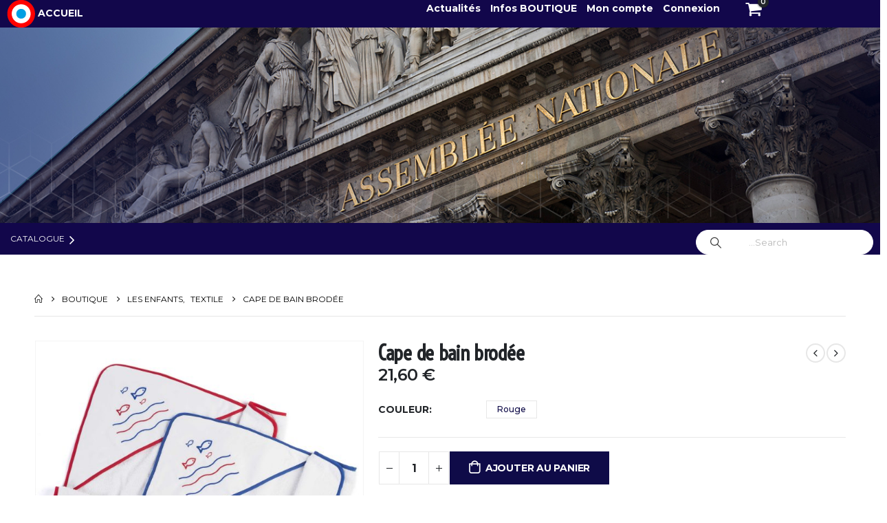

--- FILE ---
content_type: text/html; charset=UTF-8
request_url: https://boutique.assemblee-nationale.fr/produit/cape-de-bain-brodee/
body_size: 30402
content:
	<!DOCTYPE html>
	<html  lang="fr-FR" prefix="og: http://ogp.me/ns# fb: http://ogp.me/ns/fb#">
	<head>
		<meta http-equiv="X-UA-Compatible" content="IE=edge" />
		<meta http-equiv="Content-Type" content="text/html; charset=UTF-8" />
		<meta name="viewport" content="width=device-width, initial-scale=1, minimum-scale=1" />

		<link rel="profile" href="https://gmpg.org/xfn/11" />
		<link rel="pingback" href="https://boutique.assemblee-nationale.fr/xmlrpc.php" />
						<script>document.documentElement.className = document.documentElement.className + ' yes-js js_active js'</script>
			<title>Cape de bain brodée &#8211; La Boutique de l&#039;Assemblée nationale</title>
<meta name='robots' content='max-image-preview:large' />
<link rel="alternate" type="application/rss+xml" title="La Boutique de l&#039;Assemblée nationale &raquo; Flux" href="https://boutique.assemblee-nationale.fr/feed/" />
<link rel="alternate" type="application/rss+xml" title="La Boutique de l&#039;Assemblée nationale &raquo; Flux des commentaires" href="https://boutique.assemblee-nationale.fr/comments/feed/" />
<link rel="alternate" title="oEmbed (JSON)" type="application/json+oembed" href="https://boutique.assemblee-nationale.fr/wp-json/oembed/1.0/embed?url=https%3A%2F%2Fboutique.assemblee-nationale.fr%2Fproduit%2Fcape-de-bain-brodee%2F" />
<link rel="alternate" title="oEmbed (XML)" type="text/xml+oembed" href="https://boutique.assemblee-nationale.fr/wp-json/oembed/1.0/embed?url=https%3A%2F%2Fboutique.assemblee-nationale.fr%2Fproduit%2Fcape-de-bain-brodee%2F&#038;format=xml" />
		<link rel="shortcut icon" href="//boutique.assemblee-nationale.fr/wp-content/uploads/2022/08/logo-9.png" type="image/x-icon" />
				<link rel="apple-touch-icon" href="//dev2.boutique-assemblee.hbgt.infoclip.fr/wp-content/themes/porto/images/logo/apple-touch-icon.png" />
				<link rel="apple-touch-icon" sizes="120x120" href="//dev2.boutique-assemblee.hbgt.infoclip.fr/wp-content/themes/porto/images/logo/apple-touch-icon_120x120.png" />
				<link rel="apple-touch-icon" sizes="76x76" href="//dev2.boutique-assemblee.hbgt.infoclip.fr/wp-content/themes/porto/images/logo/apple-touch-icon_76x76.png" />
				<link rel="apple-touch-icon" sizes="152x152" href="//dev2.boutique-assemblee.hbgt.infoclip.fr/wp-content/themes/porto/images/logo/apple-touch-icon_152x152.png" />
			<meta name="twitter:card" content="summary_large_image">
	<meta property="twitter:title" content="Cape de bain brodée"/>
	<meta property="og:title" content="Cape de bain brodée"/>
	<meta property="og:type" content="website"/>
	<meta property="og:url" content="https://boutique.assemblee-nationale.fr/produit/cape-de-bain-brodee/"/>
	<meta property="og:site_name" content="La Boutique de l&#039;Assemblée nationale"/>
	<meta property="og:description" content="Cape bébé en éponge blanche recto/verso bordée d'un liseré bleu. Capuche en coton tissé. Décor brodé bleu et rouge, poissons et vagues. Ce modèle existe également avec un liseré rouge. Dimension : 70 x 70 cm."/>

						<meta property="og:image" content="https://boutique.assemblee-nationale.fr/wp-content/uploads/2023/07/638246100125597858TEX00281.jpg"/>
				<style id='wp-img-auto-sizes-contain-inline-css'>
img:is([sizes=auto i],[sizes^="auto," i]){contain-intrinsic-size:3000px 1500px}
/*# sourceURL=wp-img-auto-sizes-contain-inline-css */
</style>
<style id='wp-emoji-styles-inline-css'>

	img.wp-smiley, img.emoji {
		display: inline !important;
		border: none !important;
		box-shadow: none !important;
		height: 1em !important;
		width: 1em !important;
		margin: 0 0.07em !important;
		vertical-align: -0.1em !important;
		background: none !important;
		padding: 0 !important;
	}
/*# sourceURL=wp-emoji-styles-inline-css */
</style>
<link rel='stylesheet' id='wp-block-library-css' href='https://boutique.assemblee-nationale.fr/wp-includes/css/dist/block-library/style.min.css?ver=6.9' media='all' />
<link rel='stylesheet' id='wc-blocks-style-css' href='https://boutique.assemblee-nationale.fr/wp-content/plugins/woocommerce/assets/client/blocks/wc-blocks.css?ver=wc-10.4.3' media='all' />
<style id='global-styles-inline-css'>
:root{--wp--preset--aspect-ratio--square: 1;--wp--preset--aspect-ratio--4-3: 4/3;--wp--preset--aspect-ratio--3-4: 3/4;--wp--preset--aspect-ratio--3-2: 3/2;--wp--preset--aspect-ratio--2-3: 2/3;--wp--preset--aspect-ratio--16-9: 16/9;--wp--preset--aspect-ratio--9-16: 9/16;--wp--preset--color--black: #000000;--wp--preset--color--cyan-bluish-gray: #abb8c3;--wp--preset--color--white: #ffffff;--wp--preset--color--pale-pink: #f78da7;--wp--preset--color--vivid-red: #cf2e2e;--wp--preset--color--luminous-vivid-orange: #ff6900;--wp--preset--color--luminous-vivid-amber: #fcb900;--wp--preset--color--light-green-cyan: #7bdcb5;--wp--preset--color--vivid-green-cyan: #00d084;--wp--preset--color--pale-cyan-blue: #8ed1fc;--wp--preset--color--vivid-cyan-blue: #0693e3;--wp--preset--color--vivid-purple: #9b51e0;--wp--preset--color--primary: var(--porto-primary-color);--wp--preset--color--secondary: var(--porto-secondary-color);--wp--preset--color--tertiary: var(--porto-tertiary-color);--wp--preset--color--quaternary: var(--porto-quaternary-color);--wp--preset--color--dark: var(--porto-dark-color);--wp--preset--color--light: var(--porto-light-color);--wp--preset--color--primary-hover: var(--porto-primary-light-5);--wp--preset--gradient--vivid-cyan-blue-to-vivid-purple: linear-gradient(135deg,rgb(6,147,227) 0%,rgb(155,81,224) 100%);--wp--preset--gradient--light-green-cyan-to-vivid-green-cyan: linear-gradient(135deg,rgb(122,220,180) 0%,rgb(0,208,130) 100%);--wp--preset--gradient--luminous-vivid-amber-to-luminous-vivid-orange: linear-gradient(135deg,rgb(252,185,0) 0%,rgb(255,105,0) 100%);--wp--preset--gradient--luminous-vivid-orange-to-vivid-red: linear-gradient(135deg,rgb(255,105,0) 0%,rgb(207,46,46) 100%);--wp--preset--gradient--very-light-gray-to-cyan-bluish-gray: linear-gradient(135deg,rgb(238,238,238) 0%,rgb(169,184,195) 100%);--wp--preset--gradient--cool-to-warm-spectrum: linear-gradient(135deg,rgb(74,234,220) 0%,rgb(151,120,209) 20%,rgb(207,42,186) 40%,rgb(238,44,130) 60%,rgb(251,105,98) 80%,rgb(254,248,76) 100%);--wp--preset--gradient--blush-light-purple: linear-gradient(135deg,rgb(255,206,236) 0%,rgb(152,150,240) 100%);--wp--preset--gradient--blush-bordeaux: linear-gradient(135deg,rgb(254,205,165) 0%,rgb(254,45,45) 50%,rgb(107,0,62) 100%);--wp--preset--gradient--luminous-dusk: linear-gradient(135deg,rgb(255,203,112) 0%,rgb(199,81,192) 50%,rgb(65,88,208) 100%);--wp--preset--gradient--pale-ocean: linear-gradient(135deg,rgb(255,245,203) 0%,rgb(182,227,212) 50%,rgb(51,167,181) 100%);--wp--preset--gradient--electric-grass: linear-gradient(135deg,rgb(202,248,128) 0%,rgb(113,206,126) 100%);--wp--preset--gradient--midnight: linear-gradient(135deg,rgb(2,3,129) 0%,rgb(40,116,252) 100%);--wp--preset--font-size--small: 13px;--wp--preset--font-size--medium: 20px;--wp--preset--font-size--large: 36px;--wp--preset--font-size--x-large: 42px;--wp--preset--spacing--20: 0.44rem;--wp--preset--spacing--30: 0.67rem;--wp--preset--spacing--40: 1rem;--wp--preset--spacing--50: 1.5rem;--wp--preset--spacing--60: 2.25rem;--wp--preset--spacing--70: 3.38rem;--wp--preset--spacing--80: 5.06rem;--wp--preset--shadow--natural: 6px 6px 9px rgba(0, 0, 0, 0.2);--wp--preset--shadow--deep: 12px 12px 50px rgba(0, 0, 0, 0.4);--wp--preset--shadow--sharp: 6px 6px 0px rgba(0, 0, 0, 0.2);--wp--preset--shadow--outlined: 6px 6px 0px -3px rgb(255, 255, 255), 6px 6px rgb(0, 0, 0);--wp--preset--shadow--crisp: 6px 6px 0px rgb(0, 0, 0);}:where(.is-layout-flex){gap: 0.5em;}:where(.is-layout-grid){gap: 0.5em;}body .is-layout-flex{display: flex;}.is-layout-flex{flex-wrap: wrap;align-items: center;}.is-layout-flex > :is(*, div){margin: 0;}body .is-layout-grid{display: grid;}.is-layout-grid > :is(*, div){margin: 0;}:where(.wp-block-columns.is-layout-flex){gap: 2em;}:where(.wp-block-columns.is-layout-grid){gap: 2em;}:where(.wp-block-post-template.is-layout-flex){gap: 1.25em;}:where(.wp-block-post-template.is-layout-grid){gap: 1.25em;}.has-black-color{color: var(--wp--preset--color--black) !important;}.has-cyan-bluish-gray-color{color: var(--wp--preset--color--cyan-bluish-gray) !important;}.has-white-color{color: var(--wp--preset--color--white) !important;}.has-pale-pink-color{color: var(--wp--preset--color--pale-pink) !important;}.has-vivid-red-color{color: var(--wp--preset--color--vivid-red) !important;}.has-luminous-vivid-orange-color{color: var(--wp--preset--color--luminous-vivid-orange) !important;}.has-luminous-vivid-amber-color{color: var(--wp--preset--color--luminous-vivid-amber) !important;}.has-light-green-cyan-color{color: var(--wp--preset--color--light-green-cyan) !important;}.has-vivid-green-cyan-color{color: var(--wp--preset--color--vivid-green-cyan) !important;}.has-pale-cyan-blue-color{color: var(--wp--preset--color--pale-cyan-blue) !important;}.has-vivid-cyan-blue-color{color: var(--wp--preset--color--vivid-cyan-blue) !important;}.has-vivid-purple-color{color: var(--wp--preset--color--vivid-purple) !important;}.has-black-background-color{background-color: var(--wp--preset--color--black) !important;}.has-cyan-bluish-gray-background-color{background-color: var(--wp--preset--color--cyan-bluish-gray) !important;}.has-white-background-color{background-color: var(--wp--preset--color--white) !important;}.has-pale-pink-background-color{background-color: var(--wp--preset--color--pale-pink) !important;}.has-vivid-red-background-color{background-color: var(--wp--preset--color--vivid-red) !important;}.has-luminous-vivid-orange-background-color{background-color: var(--wp--preset--color--luminous-vivid-orange) !important;}.has-luminous-vivid-amber-background-color{background-color: var(--wp--preset--color--luminous-vivid-amber) !important;}.has-light-green-cyan-background-color{background-color: var(--wp--preset--color--light-green-cyan) !important;}.has-vivid-green-cyan-background-color{background-color: var(--wp--preset--color--vivid-green-cyan) !important;}.has-pale-cyan-blue-background-color{background-color: var(--wp--preset--color--pale-cyan-blue) !important;}.has-vivid-cyan-blue-background-color{background-color: var(--wp--preset--color--vivid-cyan-blue) !important;}.has-vivid-purple-background-color{background-color: var(--wp--preset--color--vivid-purple) !important;}.has-black-border-color{border-color: var(--wp--preset--color--black) !important;}.has-cyan-bluish-gray-border-color{border-color: var(--wp--preset--color--cyan-bluish-gray) !important;}.has-white-border-color{border-color: var(--wp--preset--color--white) !important;}.has-pale-pink-border-color{border-color: var(--wp--preset--color--pale-pink) !important;}.has-vivid-red-border-color{border-color: var(--wp--preset--color--vivid-red) !important;}.has-luminous-vivid-orange-border-color{border-color: var(--wp--preset--color--luminous-vivid-orange) !important;}.has-luminous-vivid-amber-border-color{border-color: var(--wp--preset--color--luminous-vivid-amber) !important;}.has-light-green-cyan-border-color{border-color: var(--wp--preset--color--light-green-cyan) !important;}.has-vivid-green-cyan-border-color{border-color: var(--wp--preset--color--vivid-green-cyan) !important;}.has-pale-cyan-blue-border-color{border-color: var(--wp--preset--color--pale-cyan-blue) !important;}.has-vivid-cyan-blue-border-color{border-color: var(--wp--preset--color--vivid-cyan-blue) !important;}.has-vivid-purple-border-color{border-color: var(--wp--preset--color--vivid-purple) !important;}.has-vivid-cyan-blue-to-vivid-purple-gradient-background{background: var(--wp--preset--gradient--vivid-cyan-blue-to-vivid-purple) !important;}.has-light-green-cyan-to-vivid-green-cyan-gradient-background{background: var(--wp--preset--gradient--light-green-cyan-to-vivid-green-cyan) !important;}.has-luminous-vivid-amber-to-luminous-vivid-orange-gradient-background{background: var(--wp--preset--gradient--luminous-vivid-amber-to-luminous-vivid-orange) !important;}.has-luminous-vivid-orange-to-vivid-red-gradient-background{background: var(--wp--preset--gradient--luminous-vivid-orange-to-vivid-red) !important;}.has-very-light-gray-to-cyan-bluish-gray-gradient-background{background: var(--wp--preset--gradient--very-light-gray-to-cyan-bluish-gray) !important;}.has-cool-to-warm-spectrum-gradient-background{background: var(--wp--preset--gradient--cool-to-warm-spectrum) !important;}.has-blush-light-purple-gradient-background{background: var(--wp--preset--gradient--blush-light-purple) !important;}.has-blush-bordeaux-gradient-background{background: var(--wp--preset--gradient--blush-bordeaux) !important;}.has-luminous-dusk-gradient-background{background: var(--wp--preset--gradient--luminous-dusk) !important;}.has-pale-ocean-gradient-background{background: var(--wp--preset--gradient--pale-ocean) !important;}.has-electric-grass-gradient-background{background: var(--wp--preset--gradient--electric-grass) !important;}.has-midnight-gradient-background{background: var(--wp--preset--gradient--midnight) !important;}.has-small-font-size{font-size: var(--wp--preset--font-size--small) !important;}.has-medium-font-size{font-size: var(--wp--preset--font-size--medium) !important;}.has-large-font-size{font-size: var(--wp--preset--font-size--large) !important;}.has-x-large-font-size{font-size: var(--wp--preset--font-size--x-large) !important;}
/*# sourceURL=global-styles-inline-css */
</style>

<style id='classic-theme-styles-inline-css'>
/*! This file is auto-generated */
.wp-block-button__link{color:#fff;background-color:#32373c;border-radius:9999px;box-shadow:none;text-decoration:none;padding:calc(.667em + 2px) calc(1.333em + 2px);font-size:1.125em}.wp-block-file__button{background:#32373c;color:#fff;text-decoration:none}
/*# sourceURL=/wp-includes/css/classic-themes.min.css */
</style>
<link rel='stylesheet' id='contact-form-7-css' href='https://boutique.assemblee-nationale.fr/wp-content/plugins/contact-form-7/includes/css/styles.css?ver=6.1.4' media='all' />
<link rel='stylesheet' id='photoswipe-css' href='https://boutique.assemblee-nationale.fr/wp-content/plugins/woocommerce/assets/css/photoswipe/photoswipe.min.css?ver=10.4.3' media='all' />
<link rel='stylesheet' id='photoswipe-default-skin-css' href='https://boutique.assemblee-nationale.fr/wp-content/plugins/woocommerce/assets/css/photoswipe/default-skin/default-skin.min.css?ver=10.4.3' media='all' />
<style id='woocommerce-inline-inline-css'>
.woocommerce form .form-row .required { visibility: visible; }
/*# sourceURL=woocommerce-inline-inline-css */
</style>
<link rel='stylesheet' id='yith-wcan-shortcodes-css' href='https://boutique.assemblee-nationale.fr/wp-content/plugins/yith-woocommerce-ajax-navigation/assets/css/shortcodes.css?ver=5.16.0' media='all' />
<style id='yith-wcan-shortcodes-inline-css'>
:root{
	--yith-wcan-filters_colors_titles: #434343;
	--yith-wcan-filters_colors_background: #FFFFFF;
	--yith-wcan-filters_colors_accent: #A7144C;
	--yith-wcan-filters_colors_accent_r: 167;
	--yith-wcan-filters_colors_accent_g: 20;
	--yith-wcan-filters_colors_accent_b: 76;
	--yith-wcan-color_swatches_border_radius: 100%;
	--yith-wcan-color_swatches_size: 30px;
	--yith-wcan-labels_style_background: #FFFFFF;
	--yith-wcan-labels_style_background_hover: #A7144C;
	--yith-wcan-labels_style_background_active: #A7144C;
	--yith-wcan-labels_style_text: #434343;
	--yith-wcan-labels_style_text_hover: #FFFFFF;
	--yith-wcan-labels_style_text_active: #FFFFFF;
	--yith-wcan-anchors_style_text: #434343;
	--yith-wcan-anchors_style_text_hover: #A7144C;
	--yith-wcan-anchors_style_text_active: #A7144C;
}
/*# sourceURL=yith-wcan-shortcodes-inline-css */
</style>
<link rel='stylesheet' id='jquery-selectBox-css' href='https://boutique.assemblee-nationale.fr/wp-content/plugins/yith-woocommerce-wishlist/assets/css/jquery.selectBox.css?ver=1.2.0' media='all' />
<link rel='stylesheet' id='woocommerce_prettyPhoto_css-css' href='//boutique.assemblee-nationale.fr/wp-content/plugins/woocommerce/assets/css/prettyPhoto.css?ver=3.1.6' media='all' />
<link rel='stylesheet' id='yith-wcwl-main-css' href='https://boutique.assemblee-nationale.fr/wp-content/plugins/yith-woocommerce-wishlist/assets/css/style.css?ver=4.11.0' media='all' />
<style id='yith-wcwl-main-inline-css'>
 :root { --add-to-wishlist-icon-color: #222529; --added-to-wishlist-icon-color: #e27c7c; --rounded-corners-radius: 16px; --add-to-cart-rounded-corners-radius: 16px; --color-headers-background: #F4F4F4; --feedback-duration: 3s } 
 :root { --add-to-wishlist-icon-color: #222529; --added-to-wishlist-icon-color: #e27c7c; --rounded-corners-radius: 16px; --add-to-cart-rounded-corners-radius: 16px; --color-headers-background: #F4F4F4; --feedback-duration: 3s } 
/*# sourceURL=yith-wcwl-main-inline-css */
</style>
<link rel='stylesheet' id='flexible-shipping-free-shipping-css' href='https://boutique.assemblee-nationale.fr/wp-content/plugins/flexible-shipping/assets/dist/css/free-shipping.css?ver=6.5.4.2' media='all' />
<link rel='stylesheet' id='jquery-fixedheadertable-style-css' href='https://boutique.assemblee-nationale.fr/wp-content/plugins/yith-woocommerce-compare/assets/css/jquery.dataTables.css?ver=1.10.18' media='all' />
<link rel='stylesheet' id='yith_woocompare_page-css' href='https://boutique.assemblee-nationale.fr/wp-content/themes/porto/woocommerce/compare.css?ver=3.7.0' media='all' />
<link rel='stylesheet' id='yith-woocompare-widget-css' href='https://boutique.assemblee-nationale.fr/wp-content/plugins/yith-woocommerce-compare/assets/css/widget.css?ver=3.7.0' media='all' />
<link rel='stylesheet' id='porto-sp-attr-table-css' href='https://boutique.assemblee-nationale.fr/wp-content/plugins/porto-functionality/shortcodes//assets/cp-attribute-table/attribute-table.css?ver=3.3.2' media='all' />
<link rel='stylesheet' id='porto-compare-product-css' href='https://boutique.assemblee-nationale.fr/wp-content/plugins/porto-functionality/lib/compare-product/compare-product.css?ver=3.3.2' media='all' />
<link rel='stylesheet' id='porto-fs-progress-bar-css' href='https://boutique.assemblee-nationale.fr/wp-content/themes/porto/inc/lib/woocommerce-shipping-progress-bar/shipping-progress-bar.css?ver=7.3.1' media='all' />
<link rel='stylesheet' id='pwaforwp-style-css' href='https://boutique.assemblee-nationale.fr/wp-content/plugins/pwa-for-wp/assets/css/pwaforwp-main.min.css?ver=1.7.83' media='all' />
<link rel='stylesheet' id='porto-css-vars-css' href='https://boutique.assemblee-nationale.fr/wp-content/uploads/porto_styles/theme_css_vars.css?ver=7.3.1' media='all' />
<link rel='stylesheet' id='js_composer_front-css' href='https://boutique.assemblee-nationale.fr/wp-content/plugins/js_composer/assets/css/js_composer.min.css?ver=8.1' media='all' />
<link rel='stylesheet' id='bootstrap-css' href='https://boutique.assemblee-nationale.fr/wp-content/uploads/porto_styles/bootstrap.css?ver=7.3.1' media='all' />
<link rel='stylesheet' id='porto-plugins-css' href='https://boutique.assemblee-nationale.fr/wp-content/themes/porto/css/plugins.css?ver=7.3.1' media='all' />
<link rel='stylesheet' id='porto-theme-css' href='https://boutique.assemblee-nationale.fr/wp-content/themes/porto/css/theme.css?ver=7.3.1' media='all' />
<link rel='stylesheet' id='porto-shortcodes-css' href='https://boutique.assemblee-nationale.fr/wp-content/uploads/porto_styles/shortcodes.css?ver=7.3.1' media='all' />
<link rel='stylesheet' id='porto-theme-shop-css' href='https://boutique.assemblee-nationale.fr/wp-content/themes/porto/css/theme_shop.css?ver=7.3.1' media='all' />
<link rel='stylesheet' id='porto-theme-vc-css' href='https://boutique.assemblee-nationale.fr/wp-content/themes/porto/css/theme_vc.css?ver=7.3.1' media='all' />
<link rel='stylesheet' id='porto-theme-wpb-css' href='https://boutique.assemblee-nationale.fr/wp-content/themes/porto/css/theme_wpb.css?ver=7.3.1' media='all' />
<link rel='stylesheet' id='porto-dynamic-style-css' href='https://boutique.assemblee-nationale.fr/wp-content/uploads/porto_styles/dynamic_style.css?ver=7.3.1' media='all' />
<link rel='stylesheet' id='porto-type-builder-css' href='https://boutique.assemblee-nationale.fr/wp-content/plugins/porto-functionality/builders/assets/type-builder.css?ver=3.3.2' media='all' />
<link rel='stylesheet' id='porto-account-login-style-css' href='https://boutique.assemblee-nationale.fr/wp-content/themes/porto/css/theme/shop/login-style/account-login.css?ver=7.3.1' media='all' />
<link rel='stylesheet' id='porto-theme-woopage-css' href='https://boutique.assemblee-nationale.fr/wp-content/themes/porto/css/theme/shop/other/woopage.css?ver=7.3.1' media='all' />
<link rel='stylesheet' id='porto-sp-skeleton-css' href='https://boutique.assemblee-nationale.fr/wp-content/themes/porto/css/theme/shop/single-product/skeleton.css?ver=7.3.1' media='all' />
<link rel='stylesheet' id='porto-style-css' href='https://boutique.assemblee-nationale.fr/wp-content/themes/porto/style.css?ver=7.3.1' media='all' />
<style id='porto-style-inline-css'>
.side-header-narrow-bar-logo{max-width:111px}@media (min-width:992px){}.page-top ul.breadcrumb > li.home{display:inline-block}.page-top ul.breadcrumb > li.home a{position:relative;width:1em;text-indent:-9999px}.page-top ul.breadcrumb > li.home a:after{content:"\e883";font-family:'porto';float:left;text-indent:0}.product-images .img-thumbnail .inner,.product-images .img-thumbnail .inner img{-webkit-transform:none;transform:none}.sticky-product{position:fixed;top:0;left:0;width:100%;z-index:100;background-color:#fff;box-shadow:0 3px 5px rgba(0,0,0,0.08);padding:15px 0}.sticky-product.pos-bottom{top:auto;bottom:var(--porto-icon-menus-mobile,0);box-shadow:0 -3px 5px rgba(0,0,0,0.08)}.sticky-product .container{display:-ms-flexbox;display:flex;-ms-flex-align:center;align-items:center;-ms-flex-wrap:wrap;flex-wrap:wrap}.sticky-product .sticky-image{max-width:60px;margin-right:15px}.sticky-product .add-to-cart{-ms-flex:1;flex:1;text-align:right;margin-top:5px}.sticky-product .product-name{font-size:16px;font-weight:600;line-height:inherit;margin-bottom:0}.sticky-product .sticky-detail{line-height:1.5;display:-ms-flexbox;display:flex}.sticky-product .star-rating{margin:5px 15px;font-size:1em}.sticky-product .availability{padding-top:2px}.sticky-product .sticky-detail .price{font-family:Voltaire,Voltaire,sans-serif;font-weight:400;margin-bottom:0;font-size:1.3em;line-height:1.5}.sticky-product.pos-top:not(.hide){top:0;opacity:1;visibility:visible;transform:translate3d( 0,0,0 )}.sticky-product.pos-top.scroll-down{opacity:0 !important;visibility:hidden;transform:translate3d( 0,-100%,0 )}.sticky-product.sticky-ready{transition:left .3s,visibility 0.3s,opacity 0.3s,transform 0.3s,top 0.3s ease}.sticky-product .quantity.extra-type{display:none}@media (min-width:992px){body.single-product .sticky-product .container{padding-left:calc(var(--porto-grid-gutter-width) / 2);padding-right:calc(var(--porto-grid-gutter-width) / 2)}}.sticky-product .container{padding-left:var(--porto-fluid-spacing);padding-right:var(--porto-fluid-spacing)}@media (max-width:768px){.sticky-product .sticky-image,.sticky-product .sticky-detail,.sticky-product{display:none}.sticky-product.show-mobile{display:block;padding-top:10px;padding-bottom:10px}.sticky-product.show-mobile .add-to-cart{margin-top:0}.sticky-product.show-mobile .single_add_to_cart_button{margin:0;width:100%}}#mini-cart .cart-head{font-size:26px}@media (max-width:991px){#header .searchform{left:-1.5rem;right:auto}}.mega-menu.menu-hover-line > li.menu-item > a:before{height:1px;background-color:#333;margin-top:10px}.font-weight-semibold > a{font-weight:inherit !important}#header .header-top .mega-menu > li.menu-item > a{font-weight:400;letter-spacing:-.025em}#header .searchform input{width:280px}#header .my-account,#header .my-wishlist{font-size:27px}#header .searchform-popup .search-toggle{font-size:20px}#mini-cart{padding-left:.25rem}#mini-cart .cart-items,.my-wishlist .wishlist-count{box-shadow:none;background:#222529}@media (min-width:992px){#header .logo{margin-right:1rem}.header-wrapper.wide .container-fluid{padding-left:3vw;padding-right:3vw}.header-col>*:not(.header-col-wide),.header-col-wide>*:not(.header-col-wide){margin-left:1.125rem}}@media (max-width:991px){#header .top-links{display:none}}@media (max-width:575px){#header .porto-view-switcher{display:none}#header .header-right .searchform{right:-140px}}@media (max-width:359px){.header-col>*:not(.header-col-wide),.header-col-wide>*:not(.header-col-wide){margin-left:3px}}.page-header-6{padding-bottom:0}.page-header-6 .container:after{content:'';display:block;border-bottom:1px solid #e7e7e7;margin-top:12px}.btn-modern{font-weight:400;letter-spacing:.15em}.porto-ibanner-layer .btn-modern.btn-lg{font-size:.875em;padding:1.375em 3.65em}.thumb-info .thumb-info-title{font-size:1.25rem}li.product-category .sub-categories{font-weight:300;letter-spacing:-.025em}ul.products li.product-category .thumb-info-title{width:auto;padding-right:0}ul.products li.product-category .thumb-info h3{font-size:inherit;letter-spacing:.2em;font-weight:600;text-transform:none}ul.products li.product-category .thumb-info h3:after{content:'';display:inline-block;width:.55em;height:.55em;border-width:1px 1px 0 0;margin-left:.3em;transform:rotate(45deg) skew(12deg,12deg);transition:margin-left .3s;border-style:solid}ul.products li.product-category .thumb-info h3:hover:after{margin-left:.5em}.owl-carousel.nav-style-4 .owl-nav [class*="owl-"]:before{content:'';display:block;width:.9em;height:.9em;border-width:1.5px 1.5px 0 0;border-style:solid;border-color:#222529;transform:translateX(-50%) rotate(45deg) skew(10deg,10deg)}.owl-carousel.nav-style-4 .owl-nav .owl-prev:before{transform:translateX(20%) rotate(-135deg) skew(10deg,10deg)}.owl-carousel.dots-style-1 .owl-dots span,.products-slider.owl-carousel .owl-dot span{border-color:#222529}.owl-carousel.dots-style-1 .owl-dot.active span,.owl-carousel.dots-style-1 .owl-dot:hover span,.products-slider.owl-carousel .owl-dot:hover span,.products-slider.owl-carousel .owl-dot.active span{color:#222529}.porto-products.show-category .products-filter{text-align:center}.porto-products.show-category .product-categories li{display:inline-block;margin:0 1.5rem 1rem}.porto-products.show-category .section-title,.porto-products.show-category .product-categories a:before{display:none}.porto-products.show-category .product-categories a{padding:0;color:#333;font-size:.8125rem;font-weight:400;letter-spacing:-.025em;text-transform:uppercase;line-height:1.5;text-decoration:none}.porto-products.show-category .product-categories a:hover,.porto-products.show-category .product-categories .current a{border-bottom:1px solid}.testimonial blockquote p{font-size:1.375rem;line-height:1.4;font-style:italic}.testimonial blockquote p:before{content:'“';font-size:250%;margin-right:.5rem}.testimonial .testimonial-author strong{font-size:1.125rem;letter-spacing:-.025em;font-weight:300;color:#555}.testimonial .testimonial-author strong:before{content:'-';margin-right:.25rem}.testimonial.testimonial-style-2 .testimonial-author{margin:0}.blog-posts .post .entry-title{font-size:1.5rem;letter-spacing:-.025em;margin-bottom:.5rem}.blog-posts .post .clearfix{display:none}.blog-posts .post .post-excerpt:last-child{margin-bottom:0}article.post-grid .post-date .day{background:#222529;color:#fff;letter-spacing:.05em;font-size:1.125rem;padding-bottom:0;line-height:1}article.post-grid .post-date .month{font-size:.75rem;text-transform:uppercase;line-height:1.2;padding-bottom:8px;letter-spacing:.05em}article.post-grid .post-image .post-date{right:auto;top:20px;left:20px;width:auto;min-width:44px}body:not(.home) .post-image .img-thumbnail,body:not(.home) .post-image.img-thumbnail img{border:1px solid #e7e7e7}@media (max-width:991px){.thumb-info .thumb-info-title{font-size:1.0625rem}.porto-products.show-category .product-categories li{margin:0 1rem .75rem}}.widget-style .labels,.widget-style .add-links-wrap,.widget-style .sale-product-daily-deal{display:none}.widget-style .product-inner{display:flex;align-items:center}.widget-style .product-image{max-width:90px;flex:0 0 90px}.widget-style .product-content{flex:1;padding-left:1rem;max-width:calc(100% - 90px)}.widget-style ul.products li.product-col{margin-bottom:.25rem}.footer-top .wysija-paragraph{flex:1;padding-right:.75rem}.footer-top .wysija-input{height:3rem;background:#f4f4f4;border:none;font-size:.75rem;padding-left:1.25rem;box-shadow:none}.footer-top .wysija-submit{height:3rem}.widget .widget-title,#footer .widget-title{font-size:.9375rem;font-weight:700}#footer .widget > div > ul li{margin-bottom:.625rem}#footer .share-links a{width:2.5rem;height:2.5rem;box-shadow:none;border:1px solid #e7e7e7}#footer .footer-main > .container{padding-top:0;padding-bottom:0}.footer-main > .container:before,.footer-main > .container:after{content:'';border-top:1px solid #e7e7e7;display:block}.footer-main > .container:before{margin-bottom:2.5rem}.footer-main > .container:after{margin-top:.625rem}#footer .footer-bottom{font-size:1em}p#ce4wp_checkout_consent_checkbox_field{display:none}
/*# sourceURL=porto-style-inline-css */
</style>
<link rel='stylesheet' id='porto-360-gallery-css' href='https://boutique.assemblee-nationale.fr/wp-content/themes/porto/inc/lib/threesixty/threesixty.css?ver=7.3.1' media='all' />
<link rel='stylesheet' id='styles-child-css' href='https://boutique.assemblee-nationale.fr/wp-content/themes/porto-child/style.css?ver=6.9' media='all' />
<script src="https://boutique.assemblee-nationale.fr/wp-includes/js/jquery/jquery.min.js?ver=3.7.1" id="jquery-core-js"></script>
<script src="https://boutique.assemblee-nationale.fr/wp-includes/js/jquery/jquery-migrate.min.js?ver=3.4.1" id="jquery-migrate-js"></script>
<script src="https://boutique.assemblee-nationale.fr/wp-content/plugins/woocommerce/assets/js/photoswipe/photoswipe.min.js?ver=4.1.1-wc.10.4.3" id="wc-photoswipe-js" defer data-wp-strategy="defer"></script>
<script src="https://boutique.assemblee-nationale.fr/wp-content/plugins/woocommerce/assets/js/photoswipe/photoswipe-ui-default.min.js?ver=4.1.1-wc.10.4.3" id="wc-photoswipe-ui-default-js" defer data-wp-strategy="defer"></script>
<script id="wc-single-product-js-extra">
var wc_single_product_params = {"i18n_required_rating_text":"Veuillez s\u00e9lectionner une note","i18n_rating_options":["1\u00a0\u00e9toile sur 5","2\u00a0\u00e9toiles sur 5","3\u00a0\u00e9toiles sur 5","4\u00a0\u00e9toiles sur 5","5\u00a0\u00e9toiles sur 5"],"i18n_product_gallery_trigger_text":"Voir la galerie d\u2019images en plein \u00e9cran","review_rating_required":"yes","flexslider":{"rtl":false,"animation":"slide","smoothHeight":true,"directionNav":false,"controlNav":"thumbnails","slideshow":false,"animationSpeed":500,"animationLoop":false,"allowOneSlide":false},"zoom_enabled":"","zoom_options":[],"photoswipe_enabled":"1","photoswipe_options":{"shareEl":false,"closeOnScroll":false,"history":false,"hideAnimationDuration":0,"showAnimationDuration":0},"flexslider_enabled":""};
//# sourceURL=wc-single-product-js-extra
</script>
<script src="https://boutique.assemblee-nationale.fr/wp-content/plugins/woocommerce/assets/js/frontend/single-product.min.js?ver=10.4.3" id="wc-single-product-js" defer data-wp-strategy="defer"></script>
<script src="https://boutique.assemblee-nationale.fr/wp-content/plugins/woocommerce/assets/js/jquery-blockui/jquery.blockUI.min.js?ver=2.7.0-wc.10.4.3" id="wc-jquery-blockui-js" defer data-wp-strategy="defer"></script>
<script src="https://boutique.assemblee-nationale.fr/wp-content/plugins/woocommerce/assets/js/js-cookie/js.cookie.min.js?ver=2.1.4-wc.10.4.3" id="wc-js-cookie-js" defer data-wp-strategy="defer"></script>
<script id="woocommerce-js-extra">
var woocommerce_params = {"ajax_url":"/wp-admin/admin-ajax.php","wc_ajax_url":"/?wc-ajax=%%endpoint%%","i18n_password_show":"Afficher le mot de passe","i18n_password_hide":"Masquer le mot de passe"};
//# sourceURL=woocommerce-js-extra
</script>
<script src="https://boutique.assemblee-nationale.fr/wp-content/plugins/woocommerce/assets/js/frontend/woocommerce.min.js?ver=10.4.3" id="woocommerce-js" defer data-wp-strategy="defer"></script>
<script id="WCPAY_ASSETS-js-extra">
var wcpayAssets = {"url":"https://boutique.assemblee-nationale.fr/wp-content/plugins/woocommerce-payments/dist/"};
//# sourceURL=WCPAY_ASSETS-js-extra
</script>
<script id="wc-cart-fragments-js-extra">
var wc_cart_fragments_params = {"ajax_url":"/wp-admin/admin-ajax.php","wc_ajax_url":"/?wc-ajax=%%endpoint%%","cart_hash_key":"wc_cart_hash_017d363cf513f0e7f27683d4e58bb7bc","fragment_name":"wc_fragments_017d363cf513f0e7f27683d4e58bb7bc","request_timeout":"15000"};
//# sourceURL=wc-cart-fragments-js-extra
</script>
<script src="https://boutique.assemblee-nationale.fr/wp-content/plugins/woocommerce/assets/js/frontend/cart-fragments.min.js?ver=10.4.3" id="wc-cart-fragments-js" defer data-wp-strategy="defer"></script>
<script src="https://boutique.assemblee-nationale.fr/wp-content/plugins/woocommerce/assets/js/jquery-cookie/jquery.cookie.min.js?ver=1.4.1-wc.10.4.3" id="wc-jquery-cookie-js" defer data-wp-strategy="defer"></script>
<script></script><link rel="https://api.w.org/" href="https://boutique.assemblee-nationale.fr/wp-json/" /><link rel="alternate" title="JSON" type="application/json" href="https://boutique.assemblee-nationale.fr/wp-json/wp/v2/product/18019" /><link rel="EditURI" type="application/rsd+xml" title="RSD" href="https://boutique.assemblee-nationale.fr/xmlrpc.php?rsd" />
<meta name="generator" content="WordPress 6.9" />
<meta name="generator" content="WooCommerce 10.4.3" />
<link rel="canonical" href="https://boutique.assemblee-nationale.fr/produit/cape-de-bain-brodee/" />
<link rel='shortlink' href='https://boutique.assemblee-nationale.fr/?p=18019' />
<noscript><style>.vce-row-container .vcv-lozad {display: none}</style></noscript><meta name="generator" content="Powered by Visual Composer Website Builder - fast and easy-to-use drag and drop visual editor for WordPress."/>		<script type="text/javascript" id="webfont-queue">
		WebFontConfig = {
			google: { families: [ 'Montserrat:400,500,600,700','Voltaire:400,500,600,700,800','Poppins:400,500,600,700,800','Playfair+Display:400,700','Oswald:400,600,700' ] }
		};
		(function(d) {
			var wf = d.createElement('script'), s = d.scripts[d.scripts.length - 1];
			wf.src = 'https://boutique.assemblee-nationale.fr/wp-content/themes/porto/js/libs/webfont.js';
			wf.async = true;
			s.parentNode.insertBefore(wf, s);
		})(document);</script>
			<noscript><style>.woocommerce-product-gallery{ opacity: 1 !important; }</style></noscript>
	<meta name="generator" content="Powered by WPBakery Page Builder - drag and drop page builder for WordPress."/>
<meta name="generator" content="Powered by Slider Revolution 6.6.19 - responsive, Mobile-Friendly Slider Plugin for WordPress with comfortable drag and drop interface." />
<link rel="icon" href="https://boutique.assemblee-nationale.fr/wp-content/uploads/2022/08/cropped-logo-9-32x32.png" sizes="32x32" />
<link rel="icon" href="https://boutique.assemblee-nationale.fr/wp-content/uploads/2022/08/cropped-logo-9-192x192.png" sizes="192x192" />
<meta name="msapplication-TileImage" content="https://boutique.assemblee-nationale.fr/wp-content/uploads/2022/08/cropped-logo-9-270x270.png" />
<meta name="pwaforwp" content="wordpress-plugin"/>
        <meta name="theme-color" content="#D5E0EB">
        <meta name="apple-mobile-web-app-title" content="La Boutique de l&#039;Assemblée nationale">
        <meta name="application-name" content="La Boutique de l&#039;Assemblée nationale">
        <meta name="apple-mobile-web-app-capable" content="yes">
        <meta name="apple-mobile-web-app-status-bar-style" content="default">
        <meta name="mobile-web-app-capable" content="yes">
        <meta name="apple-touch-fullscreen" content="yes">
<link rel="apple-touch-icon" sizes="192x192" href="https://boutique.assemblee-nationale.fr/wp-content/plugins/pwa-for-wp/images/logo.png">
<link rel="apple-touch-icon" sizes="512x512" href="https://boutique.assemblee-nationale.fr/wp-content/plugins/pwa-for-wp/images/logo-512x512.png">
<script>function setREVStartSize(e){
			//window.requestAnimationFrame(function() {
				window.RSIW = window.RSIW===undefined ? window.innerWidth : window.RSIW;
				window.RSIH = window.RSIH===undefined ? window.innerHeight : window.RSIH;
				try {
					var pw = document.getElementById(e.c).parentNode.offsetWidth,
						newh;
					pw = pw===0 || isNaN(pw) || (e.l=="fullwidth" || e.layout=="fullwidth") ? window.RSIW : pw;
					e.tabw = e.tabw===undefined ? 0 : parseInt(e.tabw);
					e.thumbw = e.thumbw===undefined ? 0 : parseInt(e.thumbw);
					e.tabh = e.tabh===undefined ? 0 : parseInt(e.tabh);
					e.thumbh = e.thumbh===undefined ? 0 : parseInt(e.thumbh);
					e.tabhide = e.tabhide===undefined ? 0 : parseInt(e.tabhide);
					e.thumbhide = e.thumbhide===undefined ? 0 : parseInt(e.thumbhide);
					e.mh = e.mh===undefined || e.mh=="" || e.mh==="auto" ? 0 : parseInt(e.mh,0);
					if(e.layout==="fullscreen" || e.l==="fullscreen")
						newh = Math.max(e.mh,window.RSIH);
					else{
						e.gw = Array.isArray(e.gw) ? e.gw : [e.gw];
						for (var i in e.rl) if (e.gw[i]===undefined || e.gw[i]===0) e.gw[i] = e.gw[i-1];
						e.gh = e.el===undefined || e.el==="" || (Array.isArray(e.el) && e.el.length==0)? e.gh : e.el;
						e.gh = Array.isArray(e.gh) ? e.gh : [e.gh];
						for (var i in e.rl) if (e.gh[i]===undefined || e.gh[i]===0) e.gh[i] = e.gh[i-1];
											
						var nl = new Array(e.rl.length),
							ix = 0,
							sl;
						e.tabw = e.tabhide>=pw ? 0 : e.tabw;
						e.thumbw = e.thumbhide>=pw ? 0 : e.thumbw;
						e.tabh = e.tabhide>=pw ? 0 : e.tabh;
						e.thumbh = e.thumbhide>=pw ? 0 : e.thumbh;
						for (var i in e.rl) nl[i] = e.rl[i]<window.RSIW ? 0 : e.rl[i];
						sl = nl[0];
						for (var i in nl) if (sl>nl[i] && nl[i]>0) { sl = nl[i]; ix=i;}
						var m = pw>(e.gw[ix]+e.tabw+e.thumbw) ? 1 : (pw-(e.tabw+e.thumbw)) / (e.gw[ix]);
						newh =  (e.gh[ix] * m) + (e.tabh + e.thumbh);
					}
					var el = document.getElementById(e.c);
					if (el!==null && el) el.style.height = newh+"px";
					el = document.getElementById(e.c+"_wrapper");
					if (el!==null && el) {
						el.style.height = newh+"px";
						el.style.display = "block";
					}
				} catch(e){
					console.log("Failure at Presize of Slider:" + e)
				}
			//});
		  };</script>
		<style id="wp-custom-css">
			.porto-icon-user-2 {
	color: white;
}

#mini-cart .cart-subtotal, #mini-cart .minicart-icon{
	color: white;
}


.header-row.container-fluid {
	background-color: #13074C;
}

.wpb_button, .wpb_content_element, ul.wpb_thumbnails-fluid>li{
	margin-bottom:0px !important
}

form#searchform
{
	width: 90% !important;
}


.widget{
	margin-bottom: -8px;
    margin-top: 6px !important;
}


.hover-1-main
{
	text-align:center;
}

.porto-block.has-pb-edit > .container > p {
    display: none;
}

.vc_row.wpb_row.row.no-padding.vc_row-no-padding.vc_row-o-full-height.vc_row-o-columns-top.vc_row-flex > .vc_column_container.col-md-12 >.wpb_wrapper.vc_column-inner{
    padding-top: unset !important;
}




.vc_wp_search.wpb_content_element.oKok {
	width:80%;

}
.widget{
	margin-bottom : 6px
		

}

.widget.widget_search {
	padding-left: 15%
		position: relative;
    left: 10px;
}


.vc_column_container.col-md-6.vc_custom_1617063028442 >
.wpb_wrapper.vc_column-inner {
	direction:rtl;
}

.vc_row.wpb_row.row.vc_custom_1616450477812.mt-0.vc_row-has-fill.vc_row-o-content-middle.vc_row-flex {
	color: white;
}

.vc_row.wpb_row.row.vc_custom_1616450477812.mt-0.vc_row-has-fill.vc_row-o-content-middle.vc_row-flex >
.vc_column_container.col-md-6 {
	direction:rtl;
}

.vc_column_container.col-md-6.vc_custom_1705930770692
{
	direction:rtl;
}

header#header {
	height: 410px
}

.vc_column_container.col-md-6.vc_custom_1616370406941{
	direction:rtl;
}

.single_add_to_cart_button {
    background: #0f0b48 !important;
}

li#tab-title-seller {
    display: none !important;
}

li#tab-title-more_seller_product {
    display: none;
}

span.sku_wrapper {
    display: none !important;
}

span.posted_in {
    display: none !important;
}

.header-12 {
	direction: ltr;
}

.vc_row.wpb_row.vc_inner.row.header-12.vc_custom_1617063352362.vc_row-has-fill > .vc_column_container.col-md-6 > .wpb_wrapper.vc_column-inner {
	direction: rtl;
}

.widget_sidebar_menu.main-sidebar-menu.catalogur-12 {
	
	background-color: #12074b !important;
	border: unset;
}

li#nav-menu-item-4202 > a { 
color: white ;
}
.sidebar-menu > li.menu-item > .arrow {
    right: 0px !important;
    font-size: 20px;
	color : white !important;
}

.sidebar-menu > li.menu-item > .arrow:before {
    color : white !important;
}

p.form-row.form-group.user-role.vendor-customer-registration {
	display: none;
}

.vc_row.wpb_row.row.home-banner-slider.no-padding.vc_row-no-padding {
	z-index:0;
}

header#header > .porto-block > .container > p {
	display: none;
}

.products .sale-product-daily-deal {
	display: none;
}

.entry-summary .sale-product-daily-deal {
	display: none
}

#fondImage { background-image : url(https://boutique.assemblee-nationale.fr/wp-content/uploads/2022/08/papeterie-menu-bg-white-1-1.png); }

#fondImage:hover { background-image : url(https://boutique.assemblee-nationale.fr/wp-content/uploads/2022/08/papeterie-passage_souris-2.png); }


.sidebar-menu>li.menu-item>a {

    color: #fff !important;
}

.sidebar-menu > li.menu-item > .arrow {
    right: -10px !important;
    font-size: 20px;
    top: 1px;
    color: white !important;
}


#footer .footer-bottom {
    background-color: #12074b !important;
}

.labels {
    display: none;
}
a.porto-product-filters-toggle.sidebar-toggle.d-inline-flex {
    display: none !important;
}

.vc_column_container.col-md-6.vc_custom_1665136957005 {
    direction: rtl;
}

.vc_column_container.col-md-12.vc_custom_1665136978012
{
	z-index:999;
}

.searchform-popup.wpb_custom_b1c38768a1ab357c9fad985ca6043892.search-popup-right {
    margin-top: 10px;
}		</style>
		<noscript><style> .wpb_animate_when_almost_visible { opacity: 1; }</style></noscript>	<link rel='stylesheet' id='rs-plugin-settings-css' href='https://boutique.assemblee-nationale.fr/wp-content/plugins/revslider/public/assets/css/rs6.css?ver=6.6.19' media='all' />
<style id='rs-plugin-settings-inline-css'>
#rs-demo-id {}
/*# sourceURL=rs-plugin-settings-inline-css */
</style>
</head>
	<body class="wp-singular product-template-default single single-product postid-18019 wp-embed-responsive wp-theme-porto wp-child-theme-porto-child theme-porto vcwb woocommerce woocommerce-page woocommerce-no-js yith-wcan-free login-popup full blog-1 wpb-js-composer js-comp-ver-8.1 vc_responsive">
	
	<div class="page-wrapper"><!-- page wrapper -->
		
											<!-- header wrapper -->
				<div class="header-wrapper wide">
										
<header  id="header" class="header-builder header-builder-p">
<div class="porto-block" data-id="4007"><style>.vc_custom_1665136990578{background-color: #12074b !important;}.vc_custom_1617063352362{background-color: #12074b !important;}.vc_custom_1662378675490{margin-left: -10px !important;}.vc_custom_1665136978012{background-color: #12074b !important;}.vc_custom_1617063899374{background-color: #12074b !important;}.vc_custom_1705930770692{background-color: #12074b !important;}.wpb_custom_4ac8190093cee38089d5743475521cb9{border-style: solid;border-width: 1px;}.wpb_custom_4ac8190093cee38089d5743475521cb9 .narrow li.menu-item > a:hover{text-decoration: overline;}.wpb_custom_4ac8190093cee38089d5743475521cb9 .wide li.sub li.menu-item > a:hover{text-decoration: overline;}</style><div data-vc-full-width="true" data-vc-full-width-init="false" data-vc-stretch-content="true" class="vc_row wpb_row row top-row vc_row-no-padding wpb_custom_034b39d9bc6c6b310d69e39f0ccf274f"><div class="vc_column_container col-md-12"><div class="wpb_wrapper vc_column-inner"><div class="vc_row wpb_row vc_inner row header-12 vc_custom_1617063352362 vc_row-has-fill"><div class="vc_column_container col-md-4"><div class="wpb_wrapper vc_column-inner">
	<div class="wpb_raw_code wpb_raw_html wpb_content_element" >
		<div class="wpb_wrapper">
			<a  href="https://boutique.assemblee-nationale.fr"><img class=""
     src="https://boutique.assemblee-nationale.fr/wp-content/uploads/2022/08/logo-6.png"
     alt="logo"></a>
<a class="font-weight-extra-bold" href="https://boutique.assemblee-nationale.fr" style="color: white">ACCUEIL</a>
		</div>
	</div>
</div></div><div class="vc_column_container col-md-6"><div class="wpb_wrapper vc_column-inner">
	<div class="wpb_raw_code wpb_raw_html wpb_content_element" >
		<div class="wpb_wrapper">
			<a class="font-weight-extra-bold" href="https://boutique.assemblee-nationale.fr/actualite/" style="color: white; margin-right: 10px;"> 
Actualités    </a>
<a class="font-weight-extra-bold" href="https://boutique.assemblee-nationale.fr/infos-boutique" style="color: white; ;margin-right: 10px;"> 
Infos BOUTIQUE      </a>
<a class="font-weight-extra-bold" href="https://boutique.assemblee-nationale.fr/mon-compte/" style="color: white; margin-right: 10px;"> 
Mon compte</a>
<a class="font-weight-extra-bold" href="https://boutique.assemblee-nationale.fr/mon-compte/" style="color: white; margin-right: 10px;"> 
Connexion</a>

		</div>
	</div>
</div></div><div class="vc_column_container col-md-2"><div class="wpb_wrapper vc_column-inner">		<div id="mini-cart" class="mini-cart simple minicart-offcanvas wpb_custom_9ee245921658135edf7fae4668fde957  wpb_style_45e35e451db730d065cdec6bab6eff0f">
			<div class="cart-head">
			<span class="cart-icon"><i class="minicart-icon porto-icon-cart"></i><span class="cart-items">0</span></span><span class="cart-items-text">0 items</span>			</div>
			<div class="cart-popup widget_shopping_cart">
				<div class="widget_shopping_cart_content">
									<div class="cart-loading"></div>
								</div>
			</div>
		<div class="minicart-overlay"><svg viewBox="0 0 32 32" xmlns="http://www.w3.org/2000/svg"><g id="cross"><line stroke="#fff" stroke-width="2px" x1="7" x2="25" y1="7" y2="25"/><line stroke="#fff" stroke-width="2px" x1="7" x2="25" y1="25" y2="7"/></g></svg></div>		</div>
		</div></div></div><div class="vc_row wpb_row vc_inner row"><div class="vc_column_container col-md-12 vc_custom_1662378675490"><div class="wpb_wrapper vc_column-inner">
			<!-- START Slider 3 REVOLUTION SLIDER 6.6.19 --><p class="rs-p-wp-fix"></p>
			<rs-module-wrap id="rev_slider_1_1_wrapper" data-source="gallery" style="visibility:hidden;background:transparent;padding:0;margin:0px auto;margin-top:0;margin-bottom:0;">
				<rs-module id="rev_slider_1_1" style="" data-version="6.6.19">
					<rs-slides style="overflow: hidden; position: absolute;">
						<rs-slide style="position: absolute;" data-key="rs-1" data-title="Slide" data-anim="adpr:false;" data-in="o:0;" data-out="a:false;">
							<img src="//boutique.assemblee-nationale.fr/wp-content/plugins/revslider/public/assets/assets/dummy.png" alt="" title="Assemblee-nationale_Site_complet-image_banniereHOME" width="1360" height="300" class="rev-slidebg tp-rs-img rs-lazyload" data-lazyload="//boutique.assemblee-nationale.fr/wp-content/uploads/2022/08/Assemblee-nationale_Site_complet-image_banniereHOME.jpeg" data-no-retina>
<!---->						</rs-slide>
					</rs-slides>
				</rs-module>
				<script>
					setREVStartSize({c: 'rev_slider_1_1',rl:[1240,1024,778,480],el:[302],gw:[1360],gh:[302],type:'standard',justify:'',layout:'fullwidth',mh:"0"});if (window.RS_MODULES!==undefined && window.RS_MODULES.modules!==undefined && window.RS_MODULES.modules["revslider11"]!==undefined) {window.RS_MODULES.modules["revslider11"].once = false;window.revapi1 = undefined;if (window.RS_MODULES.checkMinimal!==undefined) window.RS_MODULES.checkMinimal()}
				</script>
			</rs-module-wrap>
			<!-- END REVOLUTION SLIDER -->
</div></div></div></div></div></div><div class="vc_row-full-width vc_clearfix"></div><div class="vc_row wpb_row row top-row vc_custom_1665136990578 vc_row-has-fill wpb_custom_034b39d9bc6c6b310d69e39f0ccf274f"><div class="vc_column_container col-md-12 vc_custom_1665136978012"><div class="wpb_wrapper vc_column-inner"><div class="vc_row wpb_row vc_inner row vc_row-o-content-middle vc_row-flex"><div class="vc_column_container col-md-6 vc_custom_1617063899374"><div class="wpb_wrapper vc_column-inner"><div class="widget_sidebar_menu main-sidebar-menu catalogur-12  wpb_custom_4ac8190093cee38089d5743475521cb9"><div class="sidebar-menu-wrap"><ul id="menu-catalogue" class="sidebar-menu"><li id="nav-menu-item-4019" class="menu-item menu-item-type-post_type menu-item-object-page menu-item-has-children current_page_parent  has-sub narrow "><a href="https://boutique.assemblee-nationale.fr/boutique/">Catalogue</a><span class="arrow"></span>
<div class="popup"><div class="inner" style=""><ul class="sub-menu porto-narrow-sub-menu">
	<li id="nav-menu-item-4048" class="menu-item menu-item-type-post_type menu-item-object-page menu-item-has-children  sub" data-cols="1"><a href="https://boutique.assemblee-nationale.fr/papeterie-bureau/">Papèterie, bureau</a>
	<ul class="sub-menu">
		<li id="nav-menu-item-4049" class="menu-item menu-item-type-custom menu-item-object-custom "><a href="https://boutique.assemblee-nationale.fr/categorie-produit/papeterie-et-bureau/lecriture/">L&rsquo;ÉCRITURE</a></li>
		<li id="nav-menu-item-4050" class="menu-item menu-item-type-custom menu-item-object-custom "><a href="https://boutique.assemblee-nationale.fr/categorie-produit/papeterie-et-bureau/le-bureau-et-la-telephonie-mobile/">LE BUREAU ET LA TÉLÉPHONIE MOBILE</a></li>
		<li id="nav-menu-item-4051" class="menu-item menu-item-type-custom menu-item-object-custom "><a href="https://boutique.assemblee-nationale.fr/categorie-produit/papeterie-et-bureau/les-affiches/">Les affiches</a></li>
	</ul>
</li>
	<li id="nav-menu-item-4052" class="menu-item menu-item-type-custom menu-item-object-custom " data-cols="1"><a href="https://boutique.assemblee-nationale.fr/categorie-produit/librairie/">Librairie</a></li>
	<li id="nav-menu-item-4054" class="menu-item menu-item-type-post_type menu-item-object-page menu-item-has-children  sub" data-cols="1"><a href="https://boutique.assemblee-nationale.fr/decoration/">Décoration</a>
	<ul class="sub-menu">
		<li id="nav-menu-item-4055" class="menu-item menu-item-type-custom menu-item-object-custom "><a href="https://boutique.assemblee-nationale.fr/categorie-produit/decoration/les-symboles-de-la-republique/">LES SYMBOLES DE LA RÉPUBLIQUE</a></li>
		<li id="nav-menu-item-4056" class="menu-item menu-item-type-custom menu-item-object-custom "><a href="https://boutique.assemblee-nationale.fr/categorie-produit/decoration/les-senteurs/">Les senteurs</a></li>
		<li id="nav-menu-item-4057" class="menu-item menu-item-type-custom menu-item-object-custom "><a href="https://boutique.assemblee-nationale.fr/categorie-produit/decoration/les-medailles-les-pins-et-les-cocardes/">Les médailles, les pins, et les cocardes</a></li>
		<li id="nav-menu-item-4058" class="menu-item menu-item-type-custom menu-item-object-custom "><a href="https://boutique.assemblee-nationale.fr/categorie-produit/decoration/les-porte-cles/">LES PORTE-CLÉS</a></li>
		<li id="nav-menu-item-4059" class="menu-item menu-item-type-custom menu-item-object-custom "><a href="https://boutique.assemblee-nationale.fr/categorie-produit/decoration/les-magnets/">Les magnets</a></li>
		<li id="nav-menu-item-4060" class="menu-item menu-item-type-custom menu-item-object-custom "><a href="https://boutique.assemblee-nationale.fr/categorie-produit/decoration/les-objets-divers-decoration/">Les objets divers</a></li>
	</ul>
</li>
	<li id="nav-menu-item-4061" class="menu-item menu-item-type-custom menu-item-object-custom " data-cols="1"><a href="https://boutique.assemblee-nationale.fr/categorie-produit/arts-de-la-table/">Arts de la table</a></li>
	<li id="nav-menu-item-4062" class="menu-item menu-item-type-custom menu-item-object-custom " data-cols="1"><a href="https://boutique.assemblee-nationale.fr/categorie-produit/textile/">Textile</a></li>
	<li id="nav-menu-item-4068" class="menu-item menu-item-type-post_type menu-item-object-page menu-item-has-children  sub" data-cols="1"><a href="https://boutique.assemblee-nationale.fr/bijoux-et-accessoires/">Bijoux et accessoires</a>
	<ul class="sub-menu">
		<li id="nav-menu-item-4069" class="menu-item menu-item-type-custom menu-item-object-custom "><a href="https://boutique.assemblee-nationale.fr/categorie-produit/bijoux-et-accessoires/les-bijoux/">Les bijoux</a></li>
		<li id="nav-menu-item-4070" class="menu-item menu-item-type-custom menu-item-object-custom "><a href="https://boutique.assemblee-nationale.fr/categorie-produit/bijoux-et-accessoires/la-beaute/">La beauté</a></li>
		<li id="nav-menu-item-4071" class="menu-item menu-item-type-custom menu-item-object-custom "><a href="https://boutique.assemblee-nationale.fr/categorie-produit/bijoux-et-accessoires/les-objets-divers/">Les objets divers</a></li>
	</ul>
</li>
	<li id="nav-menu-item-4072" class="menu-item menu-item-type-custom menu-item-object-custom " data-cols="1"><a href="https://boutique.assemblee-nationale.fr/categorie-produit/maroquinerie/">MAROQUINERIE</a></li>
	<li id="nav-menu-item-4074" class="menu-item menu-item-type-post_type menu-item-object-page menu-item-has-children  sub" data-cols="1"><a href="https://boutique.assemblee-nationale.fr/enfants-jouets-et-jeux/">Enfants, jouets et jeux</a>
	<ul class="sub-menu">
		<li id="nav-menu-item-4075" class="menu-item menu-item-type-custom menu-item-object-custom "><a href="https://boutique.assemblee-nationale.fr/categorie-produit/enfants-jouets-et-jeux/les-enfants/">LES ENFANTS</a></li>
		<li id="nav-menu-item-4076" class="menu-item menu-item-type-custom menu-item-object-custom "><a href="https://boutique.assemblee-nationale.fr/categorie-produit/enfants-jouets-et-jeux/les-jouets/">LES JOUETS</a></li>
		<li id="nav-menu-item-4077" class="menu-item menu-item-type-custom menu-item-object-custom "><a href="https://boutique.assemblee-nationale.fr/categorie-produit/enfants-jouets-et-jeux/les-jeux/">Les jeux</a></li>
	</ul>
</li>
	<li id="nav-menu-item-4078" class="menu-item menu-item-type-custom menu-item-object-custom " data-cols="1"><a href="https://boutique.assemblee-nationale.fr/categorie-produit/the-et-friandises/">THE ET FRIANDISES</a></li>
</ul></div></div>
</li>
</ul></div></div></div></div><div class="vc_column_container col-md-6 vc_custom_1705930770692"><div class="wpb_wrapper vc_column-inner"><div class="searchform-popup wpb_custom_b1c38768a1ab357c9fad985ca6043892  search-popup-right advanced-search-layout search-rounded"><a  class="search-toggle" aria-label="Search Toggle" href="#"><i class="porto-icon-magnifier"></i><span class="search-text">Search</span></a>	<form action="https://boutique.assemblee-nationale.fr/" method="get"
		class="searchform search-layout-advanced">
		<div class="searchform-fields">
			<span class="text"><input name="s" type="text" value="" placeholder="Search&hellip;" autocomplete="off" /></span>
							<input type="hidden" name="post_type" value="product"/>
							<span class="button-wrap">
				<button class="btn btn-special" title="Search" type="submit">
					<i class="porto-icon-magnifier"></i>
				</button>
							</span>
		</div>
			</form>
	</div></div></div></div></div></div></div></div></header>

									</div>
				<!-- end header wrapper -->
			
			
					<section class="page-top page-header-6">
	<div class="container hide-title">
	<div class="row">
		<div class="col-lg-12 clearfix">
			<div class="pt-right d-none">
								<h1 class="page-title">Cape de bain brodée</h1>
							</div>
							<div class="breadcrumbs-wrap pt-left">
					<ul class="breadcrumb" itemscope itemtype="https://schema.org/BreadcrumbList"><li class="home" itemprop="itemListElement" itemscope itemtype="https://schema.org/ListItem"><a itemprop="item" href="https://boutique.assemblee-nationale.fr" title="Go to Home Page"><span itemprop="name">Home</span></a><meta itemprop="position" content="1" /><i class="delimiter delimiter-2"></i></li><li itemprop="itemListElement" itemscope itemtype="https://schema.org/ListItem"><a itemprop="item" href="https://boutique.assemblee-nationale.fr/boutique/"><span itemprop="name">Boutique</span></a><meta itemprop="position" content="2" /><i class="delimiter delimiter-2"></i></li><li><span itemprop="itemListElement" itemscope itemtype="https://schema.org/ListItem"><a itemprop="item" href="https://boutique.assemblee-nationale.fr/categorie-produit/enfants-jouets-et-jeux/les-enfants/"><span itemprop="name">LES ENFANTS</span></a><meta itemprop="position" content="3" /></span>, <span itemprop="itemListElement" itemscope itemtype="https://schema.org/ListItem"><a itemprop="item" href="https://boutique.assemblee-nationale.fr/categorie-produit/textile/"><span itemprop="name">TEXTILE</span></a><meta itemprop="position" content="4" /></span><i class="delimiter delimiter-2"></i></li><li>Cape de bain brodée</li></ul>				</div>
								</div>
	</div>
</div>
	</section>
	
		<div id="main" class="column1 boxed"><!-- main -->

			<div class="container">
			<div class="row main-content-wrap">

			<!-- main content -->
			<div class="main-content col-lg-12">

			
	<div id="primary" class="content-area"><main id="content" class="site-main">

					
			<div class="woocommerce-notices-wrapper"></div>
<div id="product-18019" class="product type-product post-18019 status-publish first instock product_cat-les-enfants product_cat-textile has-post-thumbnail taxable shipping-taxable purchasable product-type-variable product-layout-default skeleton-loading">
	<script type="text/template">"\r\n\t<div class=\"product-summary-wrap\">\r\n\t\t\t\t\t<div class=\"row\">\r\n\t\t\t\t<div class=\"summary-before col-md-5\">\r\n\t\t\t\t\t\t\t<div class=\"labels\"><\/div><div class=\"woocommerce-product-gallery woocommerce-product-gallery--with-images images\">\r\n\t<div class=\"woocommerce-product-gallery__wrapper\">\r\n<div class=\"product-images images\">\r\n\t<div class=\"product-image-slider owl-carousel show-nav-hover has-ccols ccols-1\"><div class=\"img-thumbnail\"><div class=\"inner\"><img width=\"600\" height=\"600\" src=\"https:\/\/boutique.assemblee-nationale.fr\/wp-content\/uploads\/2023\/07\/638246100125597858TEX00281-600x600.jpg\" class=\"woocommerce-main-image wp-post-image\" alt=\"\" href=\"https:\/\/boutique.assemblee-nationale.fr\/wp-content\/uploads\/2023\/07\/638246100125597858TEX00281.jpg\" title=\"\" data-large_image_width=\"2389\" data-large_image_height=\"2389\" decoding=\"async\" fetchpriority=\"high\" srcset=\"https:\/\/boutique.assemblee-nationale.fr\/wp-content\/uploads\/2023\/07\/638246100125597858TEX00281-600x600.jpg 600w, https:\/\/boutique.assemblee-nationale.fr\/wp-content\/uploads\/2023\/07\/638246100125597858TEX00281-320x320.jpg 320w, https:\/\/boutique.assemblee-nationale.fr\/wp-content\/uploads\/2023\/07\/638246100125597858TEX00281-480x480.jpg 480w, https:\/\/boutique.assemblee-nationale.fr\/wp-content\/uploads\/2023\/07\/638246100125597858TEX00281-400x400.jpg 400w\" sizes=\"(max-width: 600px) 100vw, 600px\" \/><\/div><\/div><\/div><span class=\"zoom\" data-index=\"0\"><i class=\"porto-icon-plus\"><\/i><\/span><\/div>\r\n\r\n<div class=\"product-thumbnails thumbnails\">\r\n\t<div class=\"product-thumbs-slider owl-carousel has-ccols-spacing has-ccols ccols-4\"><div class=\"img-thumbnail\"><img class=\"woocommerce-main-thumb img-responsive\" alt=\"Cape de bain brod\u00e9e \u2013 Image 1\" src=\"https:\/\/boutique.assemblee-nationale.fr\/wp-content\/uploads\/2023\/07\/638246100125597858TEX00281-300x300.jpg\" width=\"300\" height=\"300\" \/><\/div><\/div><\/div>\r\n\t<\/div>\r\n<\/div>\r\n\t\t\t\t\t\t<\/div>\r\n\r\n\t\t\t<div class=\"summary entry-summary col-md-7\">\r\n\t\t\t\t\t\t\t<h2 class=\"product_title entry-title show-product-nav\">\r\n\t\tCape de bain brod\u00e9e\t<\/h2>\r\n<div class=\"product-nav\">\t\t<div class=\"product-prev\">\r\n\t\t\t<a href=\"https:\/\/boutique.assemblee-nationale.fr\/produit\/plaid-brode-rouge\/\">\r\n\t\t\t\t<span class=\"product-link\"><\/span>\r\n\t\t\t\t<span class=\"product-popup\">\r\n\t\t\t\t\t<span class=\"featured-box\">\r\n\t\t\t\t\t\t<span class=\"box-content\">\r\n\t\t\t\t\t\t\t<span class=\"product-image\">\r\n\t\t\t\t\t\t\t\t<span class=\"inner\">\r\n\t\t\t\t\t\t\t\t\t<img width=\"150\" height=\"150\" src=\"https:\/\/boutique.assemblee-nationale.fr\/wp-content\/uploads\/2025\/02\/638760912155746563TEX0133-150x150.jpg\" class=\"attachment-150x150 size-150x150 wp-post-image\" alt=\"\" decoding=\"async\" \/>\t\t\t\t\t\t\t\t<\/span>\r\n\t\t\t\t\t\t\t<\/span>\r\n\t\t\t\t\t\t\t<span class=\"product-details\">\r\n\t\t\t\t\t\t\t\t<span class=\"product-title\">plaid brod\u00e9 rouge<\/span>\r\n\t\t\t\t\t\t\t<\/span>\r\n\t\t\t\t\t\t<\/span>\r\n\t\t\t\t\t<\/span>\r\n\t\t\t\t<\/span>\r\n\t\t\t<\/a>\r\n\t\t<\/div>\r\n\t\t\t\t<div class=\"product-next\">\r\n\t\t\t<a href=\"https:\/\/boutique.assemblee-nationale.fr\/produit\/tablier-votez-pour-moi-adulte\/\">\r\n\t\t\t\t<span class=\"product-link\"><\/span>\r\n\t\t\t\t<span class=\"product-popup\">\r\n\t\t\t\t\t<span class=\"featured-box\">\r\n\t\t\t\t\t\t<span class=\"box-content\">\r\n\t\t\t\t\t\t\t<span class=\"product-image\">\r\n\t\t\t\t\t\t\t\t<span class=\"inner\">\r\n\t\t\t\t\t\t\t\t\t<img width=\"150\" height=\"150\" src=\"https:\/\/boutique.assemblee-nationale.fr\/wp-content\/uploads\/2025\/07\/638889712955715411TEX0045-150x150.jpg\" class=\"attachment-150x150 size-150x150 wp-post-image\" alt=\"\" decoding=\"async\" \/>\t\t\t\t\t\t\t\t<\/span>\r\n\t\t\t\t\t\t\t<\/span>\r\n\t\t\t\t\t\t\t<span class=\"product-details\">\r\n\t\t\t\t\t\t\t\t<span class=\"product-title\">Tablier \u00a0\u00bb Votez pour moi \u00a0\u00bb adulte<\/span>\r\n\t\t\t\t\t\t\t<\/span>\r\n\t\t\t\t\t\t<\/span>\r\n\t\t\t\t\t<\/span>\r\n\t\t\t\t<\/span>\r\n\t\t\t<\/a>\r\n\t\t<\/div>\r\n\t\t<\/div><p class=\"price\"><span class=\"woocommerce-Price-amount amount\"><bdi>21,60&nbsp;<span class=\"woocommerce-Price-currencySymbol\">&euro;<\/span><\/bdi><\/span><\/p>\n<div class=\"product_meta\">\r\n\r\n\t\r\n\t\r\n\t\t<span class=\"sku_wrapper\">UGS\u00a0: <span class=\"sku\">TEX0285<\/span><\/span>\r\n\r\n\t\t\r\n\t<span class=\"posted_in\">Cat\u00e9gories\u00a0: <a href=\"https:\/\/boutique.assemblee-nationale.fr\/categorie-produit\/enfants-jouets-et-jeux\/les-enfants\/\" rel=\"tag\">LES ENFANTS<\/a>, <a href=\"https:\/\/boutique.assemblee-nationale.fr\/categorie-produit\/textile\/\" rel=\"tag\">TEXTILE<\/a><\/span>\r\n\t\r\n\t\r\n<\/div>\r\n\r\n<form class=\"variations_form cart\" action=\"https:\/\/boutique.assemblee-nationale.fr\/produit\/cape-de-bain-brodee\/\" method=\"post\" enctype='multipart\/form-data' data-product_id=\"18019\" data-product_variations=\"[{&quot;attributes&quot;:{&quot;attribute_pa_couleur&quot;:&quot;rouge&quot;},&quot;availability_html&quot;:&quot;&lt;p class=\\&quot;stock in-stock\\&quot;&gt;En stock&lt;\\\/p&gt;\\n&quot;,&quot;backorders_allowed&quot;:false,&quot;dimensions&quot;:{&quot;length&quot;:&quot;0.000000&quot;,&quot;width&quot;:&quot;0.000000&quot;,&quot;height&quot;:&quot;0.000000&quot;},&quot;dimensions_html&quot;:&quot;0,000000 &amp;times; 0,000000 &amp;times; 0,000000 cm&quot;,&quot;display_price&quot;:21.6,&quot;display_regular_price&quot;:21.6,&quot;image&quot;:{&quot;title&quot;:&quot;&quot;,&quot;caption&quot;:&quot;&quot;,&quot;url&quot;:&quot;https:\\\/\\\/boutique.assemblee-nationale.fr\\\/wp-content\\\/uploads\\\/2023\\\/07\\\/638246100125597858TEX00281.jpg&quot;,&quot;alt&quot;:&quot;&quot;,&quot;src&quot;:&quot;https:\\\/\\\/boutique.assemblee-nationale.fr\\\/wp-content\\\/uploads\\\/2023\\\/07\\\/638246100125597858TEX00281-600x600.jpg&quot;,&quot;srcset&quot;:&quot;https:\\\/\\\/boutique.assemblee-nationale.fr\\\/wp-content\\\/uploads\\\/2023\\\/07\\\/638246100125597858TEX00281-600x600.jpg 600w, https:\\\/\\\/boutique.assemblee-nationale.fr\\\/wp-content\\\/uploads\\\/2023\\\/07\\\/638246100125597858TEX00281-320x320.jpg 320w, https:\\\/\\\/boutique.assemblee-nationale.fr\\\/wp-content\\\/uploads\\\/2023\\\/07\\\/638246100125597858TEX00281-480x480.jpg 480w, https:\\\/\\\/boutique.assemblee-nationale.fr\\\/wp-content\\\/uploads\\\/2023\\\/07\\\/638246100125597858TEX00281-400x400.jpg 400w&quot;,&quot;sizes&quot;:&quot;(max-width: 600px) 100vw, 600px&quot;,&quot;full_src&quot;:&quot;https:\\\/\\\/boutique.assemblee-nationale.fr\\\/wp-content\\\/uploads\\\/2023\\\/07\\\/638246100125597858TEX00281.jpg&quot;,&quot;full_src_w&quot;:2389,&quot;full_src_h&quot;:2389,&quot;gallery_thumbnail_src&quot;:&quot;https:\\\/\\\/boutique.assemblee-nationale.fr\\\/wp-content\\\/uploads\\\/2023\\\/07\\\/638246100125597858TEX00281-150x150.jpg&quot;,&quot;gallery_thumbnail_src_w&quot;:150,&quot;gallery_thumbnail_src_h&quot;:150,&quot;thumb_src&quot;:&quot;https:\\\/\\\/boutique.assemblee-nationale.fr\\\/wp-content\\\/uploads\\\/2023\\\/07\\\/638246100125597858TEX00281-300x300.jpg&quot;,&quot;thumb_src_w&quot;:300,&quot;thumb_src_h&quot;:300,&quot;src_w&quot;:600,&quot;src_h&quot;:600},&quot;image_id&quot;:19376,&quot;is_downloadable&quot;:false,&quot;is_in_stock&quot;:true,&quot;is_purchasable&quot;:true,&quot;is_sold_individually&quot;:&quot;no&quot;,&quot;is_virtual&quot;:false,&quot;max_qty&quot;:1,&quot;min_qty&quot;:1,&quot;price_html&quot;:&quot;&quot;,&quot;sku&quot;:&quot;TEX0123&quot;,&quot;variation_description&quot;:&quot;&quot;,&quot;variation_id&quot;:18020,&quot;variation_is_active&quot;:true,&quot;variation_is_visible&quot;:true,&quot;weight&quot;:&quot;290.000000&quot;,&quot;weight_html&quot;:&quot;290,000000 g&quot;,&quot;image_thumb&quot;:&quot;https:\\\/\\\/boutique.assemblee-nationale.fr\\\/wp-content\\\/uploads\\\/2023\\\/07\\\/638246100125597858TEX00281-150x150.jpg&quot;,&quot;image_src&quot;:&quot;https:\\\/\\\/boutique.assemblee-nationale.fr\\\/wp-content\\\/uploads\\\/2023\\\/07\\\/638246100125597858TEX00281-600x600.jpg&quot;,&quot;image_link&quot;:&quot;https:\\\/\\\/boutique.assemblee-nationale.fr\\\/wp-content\\\/uploads\\\/2023\\\/07\\\/638246100125597858TEX00281.jpg&quot;}]\">\r\n\t\r\n\t\t\t<table class=\"variations\" role=\"presentation\">\r\n\t\t\t<tbody>\r\n\t\t\t\t\t\t\t\t\t<tr>\r\n\t\t\t\t\t\t<th class=\"label\"><label for=\"pa_couleur\">Couleur<\/label><\/th>\r\n\r\n\t\t\t\t\t\t<td class=\"value\">\r\n\t\t\t\t\t\t\t<ul class=\"filter-item-list\" data-name=\"attribute_pa_couleur\"><li><a href=\"#\" class=\"filter-item\" data-value=\"rouge\" title=\"Rouge\">Rouge<\/a><\/li><\/ul><select id=\"pa_couleur\" class=\"\" name=\"attribute_pa_couleur\" data-attribute_name=\"attribute_pa_couleur\" data-show_option_none=\"yes\"><option value=\"\">Choisir une option<\/option><option value=\"rouge\" >Rouge<\/option><\/select><button class=\"reset_variations\" aria-label=\"Effacer les options\">Effacer<\/button>\t\t\t\t\t\t<\/td>\r\n\t\t\t\t\t<\/tr>\r\n\t\t\t\t\t\t\t<\/tbody>\r\n\t\t<\/table>\r\n\t\t<div class=\"reset_variations_alert screen-reader-text\" role=\"alert\" aria-live=\"polite\" aria-relevant=\"all\"><\/div>\r\n\t\t\r\n\t\t\t\t<div class=\"single_variation_wrap\">\r\n\t\t\t<div class=\"woocommerce-variation single_variation\" role=\"alert\" aria-relevant=\"additions\"><\/div><div class=\"woocommerce-variation-add-to-cart variations_button\">\n\t\n\t\t<div class=\"quantity buttons_added extra-type\">\r\n\t\t\t\t<button type=\"button\" value=\"-\" class=\"minus\">-<\/button>\r\n\t\t<input\r\n\t\t\ttype=\"number\"\r\n\t\t\tid=\"quantity_6972383798f0e\"\r\n\t\t\tclass=\"input-text qty text\"\r\n\t\t\tstep=\"1\"\r\n\t\t\tmin=\"1\"\r\n\t\t\tmax=\"\"\r\n\t\t\tname=\"quantity\"\r\n\t\t\tvalue=\"1\"\r\n\t\t\taria-label=\"Quantit\u00e9 de produits\"\r\n\t\t\t\t\tplaceholder=\"\"\t\t\tinputmode=\"numeric\" \/>\r\n\t\t<button type=\"button\" value=\"+\" class=\"plus\">+<\/button>\r\n\t\t\t<\/div>\r\n\t\n\t<button type=\"submit\" class=\"single_add_to_cart_button button alt\">Ajouter au panier<\/button>\n\n\t\n\t<input type=\"hidden\" name=\"add-to-cart\" value=\"18019\" \/>\n\t<input type=\"hidden\" name=\"product_id\" value=\"18019\" \/>\n\t<input type=\"hidden\" name=\"variation_id\" class=\"variation_id\" value=\"0\" \/>\n<\/div>\n\t\t<\/div>\r\n\t\t\r\n\t\r\n\t<\/form>\r\n\r\n<div class=\"product-share\"><div class=\"share-links\"><a href=\"https:\/\/www.facebook.com\/sharer.php?u=https:\/\/boutique.assemblee-nationale.fr\/produit\/cape-de-bain-brodee\/\" target=\"_blank\"  rel=\"noopener noreferrer nofollow\" data-bs-tooltip data-bs-placement='bottom' title=\"Facebook\" class=\"share-facebook\">Facebook<\/a>\r\n\t\t<a href=\"https:\/\/twitter.com\/intent\/tweet?text=Cape+de+bain+brod%C3%A9e&amp;url=https:\/\/boutique.assemblee-nationale.fr\/produit\/cape-de-bain-brodee\/\" target=\"_blank\"  rel=\"noopener noreferrer nofollow\" data-bs-tooltip data-bs-placement='bottom' title=\"X\" class=\"share-twitter\">Twitter<\/a>\r\n\t\t<a href=\"https:\/\/www.linkedin.com\/shareArticle?mini=true&amp;url=https:\/\/boutique.assemblee-nationale.fr\/produit\/cape-de-bain-brodee\/&amp;title=Cape+de+bain+brod%C3%A9e\" target=\"_blank\"  rel=\"noopener noreferrer nofollow\" data-bs-tooltip data-bs-placement='bottom' title=\"LinkedIn\" class=\"share-linkedin\">LinkedIn<\/a>\r\n\t\t<a href=\"https:\/\/plus.google.com\/share?url=https:\/\/boutique.assemblee-nationale.fr\/produit\/cape-de-bain-brodee\/\" target=\"_blank\"  rel=\"noopener noreferrer nofollow\" data-bs-tooltip data-bs-placement='bottom' title=\"Google +\" class=\"share-googleplus\">Google +<\/a>\r\n\t\t<a href=\"mailto:?subject=Cape+de+bain+brod%C3%A9e&amp;body=https:\/\/boutique.assemblee-nationale.fr\/produit\/cape-de-bain-brodee\/\" target=\"_blank\"  rel=\"noopener noreferrer nofollow\" data-bs-tooltip data-bs-placement='bottom' title=\"Email\" class=\"share-email\">Email<\/a>\r\n\t<\/div><\/div>\n<div\n\tclass=\"yith-wcwl-add-to-wishlist add-to-wishlist-18019 yith-wcwl-add-to-wishlist--link-style yith-wcwl-add-to-wishlist--single wishlist-fragment on-first-load\"\n\tdata-fragment-ref=\"18019\"\n\tdata-fragment-options=\"{&quot;base_url&quot;:&quot;&quot;,&quot;product_id&quot;:18019,&quot;parent_product_id&quot;:0,&quot;product_type&quot;:&quot;variable&quot;,&quot;is_single&quot;:true,&quot;in_default_wishlist&quot;:false,&quot;show_view&quot;:true,&quot;browse_wishlist_text&quot;:&quot;Parcourir la liste de souhaits&quot;,&quot;already_in_wishslist_text&quot;:&quot;Le produit est d\\u00e9j\\u00e0 dans votre liste de souhaits!&quot;,&quot;product_added_text&quot;:&quot;Produit ajout\\u00e9!&quot;,&quot;available_multi_wishlist&quot;:false,&quot;disable_wishlist&quot;:false,&quot;show_count&quot;:false,&quot;ajax_loading&quot;:false,&quot;loop_position&quot;:&quot;after_add_to_cart&quot;,&quot;item&quot;:&quot;add_to_wishlist&quot;}\"\n>\n\t\t\t\n\t\t\t<!-- ADD TO WISHLIST -->\n\t\t\t\n<div class=\"yith-wcwl-add-button\">\n\t\t<a\n\t\thref=\"?add_to_wishlist=18019&#038;_wpnonce=c14a12a2f8\"\n\t\tclass=\"add_to_wishlist single_add_to_wishlist\"\n\t\tdata-product-id=\"18019\"\n\t\tdata-product-type=\"variable\"\n\t\tdata-original-product-id=\"0\"\n\t\tdata-title=\"Ajouter \u00e0 la liste de souhaits\"\n\t\trel=\"nofollow\"\n\t>\n\t\t<svg id=\"yith-wcwl-icon-heart-outline\" class=\"yith-wcwl-icon-svg\" fill=\"none\" stroke-width=\"1.5\" stroke=\"currentColor\" viewBox=\"0 0 24 24\" xmlns=\"http:\/\/www.w3.org\/2000\/svg\">\n  <path stroke-linecap=\"round\" stroke-linejoin=\"round\" d=\"M21 8.25c0-2.485-2.099-4.5-4.688-4.5-1.935 0-3.597 1.126-4.312 2.733-.715-1.607-2.377-2.733-4.313-2.733C5.1 3.75 3 5.765 3 8.25c0 7.22 9 12 9 12s9-4.78 9-12Z\"><\/path>\n<\/svg>\t\t<span>Ajouter \u00e0 la liste de souhaits<\/span>\n\t<\/a>\n<\/div>\n\n\t\t\t<!-- COUNT TEXT -->\n\t\t\t\n\t\t\t<\/div>\n\t\t\t\t\t\t<\/div>\r\n\r\n\t\t\t\t\t<\/div><!-- .summary -->\r\n\t\t<\/div>\r\n\r\n\t\r\n\t<div class=\"woocommerce-tabs woocommerce-tabs-dyhx13ed resp-htabs\" id=\"product-tab\">\r\n\t\t\t<ul class=\"resp-tabs-list\" role=\"tablist\">\r\n\t\t\t\t\t\t\t<li class=\"description_tab\" id=\"tab-title-description\" role=\"tab\" aria-controls=\"tab-description\">\r\n\t\t\t\t\tDescription\t\t\t\t<\/li>\r\n\t\t\t\t\t\t\t\t<li class=\"additional_information_tab\" id=\"tab-title-additional_information\" role=\"tab\" aria-controls=\"tab-additional_information\">\r\n\t\t\t\t\tInformations compl\u00e9mentaires\t\t\t\t<\/li>\r\n\t\t\t\t\r\n\t\t<\/ul>\r\n\t\t<div class=\"resp-tabs-container\">\r\n\t\t\t\r\n\t\t\t\t<div class=\"tab-content \" id=\"tab-description\">\r\n\t\t\t\t\t\n\t<h2>Description<\/h2>\n\n<p>Cape b\u00e9b\u00e9 en \u00e9ponge blanche recto\/verso bord\u00e9e d&rsquo;un liser\u00e9 bleu.<br \/>\nCapuche en coton tiss\u00e9. D\u00e9cor brod\u00e9 bleu et rouge, poissons et vagues.<br \/>\nCe mod\u00e8le existe \u00e9galement avec un liser\u00e9 rouge.<\/p>\n<p>Dimension :  70 x 70 cm.<\/p>\n\t\t\t\t<\/div>\r\n\r\n\t\t\t\r\n\t\t\t\t<div class=\"tab-content resp-tab-content\" id=\"tab-additional_information\">\r\n\t\t\t\t\t\n\t<h2>Informations compl\u00e9mentaires<\/h2>\n\n\t<table class=\"woocommerce-product-attributes shop_attributes table table-striped\" aria-label=\"D\u00e9tails du produit\">\r\n\t\t\t\t\t<tr class=\"woocommerce-product-attributes-item woocommerce-product-attributes-item--weight\">\r\n\t\t\t\t<th class=\"woocommerce-product-attributes-item__label\" scope=\"row\">Poids<\/th>\r\n\t\t\t\t<td class=\"woocommerce-product-attributes-item__value\">290,000000 g<\/td>\r\n\t\t\t<\/tr>\r\n\t\t\t\t\t<tr class=\"woocommerce-product-attributes-item woocommerce-product-attributes-item--dimensions\">\r\n\t\t\t\t<th class=\"woocommerce-product-attributes-item__label\" scope=\"row\">Dimensions<\/th>\r\n\t\t\t\t<td class=\"woocommerce-product-attributes-item__value\">0,000000 &times; 0,000000 &times; 0,000000 cm<\/td>\r\n\t\t\t<\/tr>\r\n\t\t\t\t\t<tr class=\"woocommerce-product-attributes-item woocommerce-product-attributes-item--attribute_pa_couleur\">\r\n\t\t\t\t<th class=\"woocommerce-product-attributes-item__label\" scope=\"row\">Couleur<\/th>\r\n\t\t\t\t<td class=\"woocommerce-product-attributes-item__value\"><p>Bleu, Rouge<\/p>\n<\/td>\r\n\t\t\t<\/tr>\r\n\t\t\t<\/table>\r\n\r\n\t\t\t\t<\/div>\r\n\r\n\t\t\t\t\t<\/div>\r\n\r\n\t\t\r\n\t\t<script>\r\n\t\t\t( function() {\r\n\t\t\t\tvar porto_init_desc_tab = function() {\r\n\t\t\t\t\t( function( $ ) {\r\n\t\t\t\t\t\tvar $tabs = $('.woocommerce-tabs-dyhx13ed');\r\n\r\n\t\t\t\t\t\tfunction init_tabs($tabs) {\r\n\t\t\t\t\t\t\t$tabs.easyResponsiveTabs({\r\n\t\t\t\t\t\t\t\ttype: 'default', \/\/Types: default, vertical, accordion\r\n\t\t\t\t\t\t\t\twidth: 'auto', \/\/auto or any width like 600px\r\n\t\t\t\t\t\t\t\tfit: true,   \/\/ 100% fit in a container\r\n\t\t\t\t\t\t\t\tactivate: function(event) { \/\/ Callback function if tab is switched\r\n\t\t\t\t\t\t\t\t},\r\n\t\t\t\t\t\t\t\tclosed: false\t\t\t\t\t\t\t});\r\n\t\t\t\t\t\t}\r\n\t\t\t\t\t\tif (!$.fn.easyResponsiveTabs) {\r\n\t\t\t\t\t\t\tvar js_src = \"https:\/\/boutique.assemblee-nationale.fr\/wp-content\/themes\/porto\/js\/libs\/easy-responsive-tabs.min.js\";\r\n\t\t\t\t\t\t\tif (!$('script[src=\"' + js_src + '\"]').length) {\r\n\t\t\t\t\t\t\t\tvar js = document.createElement('script');\r\n\t\t\t\t\t\t\t\t$(js).appendTo('body').on('load', function() {\r\n\t\t\t\t\t\t\t\t\tinit_tabs($tabs);\r\n\t\t\t\t\t\t\t\t}).attr('src', js_src);\r\n\t\t\t\t\t\t\t}\r\n\t\t\t\t\t\t} else {\r\n\t\t\t\t\t\t\tinit_tabs($tabs);\r\n\t\t\t\t\t\t}\r\n\r\n\t\t\t\t\t\tfunction goAccordionTab(target) {\r\n\t\t\t\t\t\t\tsetTimeout(function() {\r\n\t\t\t\t\t\t\t\tvar label = target.attr('aria-controls');\r\n\t\t\t\t\t\t\t\tvar $tab_content = $tabs.find('.resp-tab-content[aria-labelledby=\"' + label + '\"]');\r\n\t\t\t\t\t\t\t\tif ($tab_content.length && $tab_content.css('display') != 'none') {\r\n\t\t\t\t\t\t\t\t\tvar offset = target.offset().top - theme.StickyHeader.sticky_height - theme.adminBarHeight() - 14;\r\n\t\t\t\t\t\t\t\t\tif (offset < $(window).scrollTop())\r\n\t\t\t\t\t\t\t\t\t$('html, body').stop().animate({\r\n\t\t\t\t\t\t\t\t\t\tscrollTop: offset\r\n\t\t\t\t\t\t\t\t\t}, 600, 'easeOutQuad');\r\n\t\t\t\t\t\t\t\t}\r\n\t\t\t\t\t\t\t}, 500);\r\n\t\t\t\t\t\t}\r\n\r\n\t\t\t\t\t\t$tabs.find('h2.resp-accordion').on('click', function(e) {\r\n\t\t\t\t\t\t\tgoAccordionTab($(this));\r\n\t\t\t\t\t\t});\r\n\t\t\t\t\t} )( window.jQuery );\r\n\t\t\t\t};\r\n\r\n\t\t\t\tif ( window.theme && theme.isLoaded ) {\r\n\t\t\t\t\tporto_init_desc_tab();\r\n\t\t\t\t} else {\r\n\t\t\t\t\twindow.addEventListener( 'load', porto_init_desc_tab );\r\n\t\t\t\t}\r\n\t\t\t} )();\r\n\t\t<\/script>\r\n\t\t\t<\/div>\r\n\r\n\t\r\n\r\n"</script>
</div><!-- #product-18019 -->

	<div class="product type-product post-18019 status-publish first instock product_cat-les-enfants product_cat-textile has-post-thumbnail taxable shipping-taxable purchasable product-type-variable product-layout-default skeleton-body">
	<div class="row">
		<div class="summary-before col-md-5"></div>
		<div class="summary entry-summary col-md-7"></div>
			<div class="tab-content col-lg-12"></div>
	</div>
</div>


		
	</main></div>
	

</div><!-- end main content -->

<div class="sidebar-overlay"></div>

	</div>
	</div>

	<div class="related products">
		<div class="container">
							<h2 class="slider-title">Produits similaires</h2>
			
			<div class="slider-wrapper">

				<ul class="products products-container products-slider owl-carousel show-dots-title-right dots-style-1 pcols-lg-4 pcols-md-3 pcols-xs-3 pcols-ls-2 pwidth-lg-4 pwidth-md-3 pwidth-xs-2 pwidth-ls-1"
		data-plugin-options="{&quot;themeConfig&quot;:true,&quot;lg&quot;:4,&quot;md&quot;:3,&quot;xs&quot;:3,&quot;ls&quot;:2,&quot;dots&quot;:true}" data-product_layout="product-default show-links-hover">

				
					
<li class="product-col product-default show-links-hover product type-product post-4749 status-publish first instock product_cat-textile has-post-thumbnail taxable shipping-taxable purchasable product-type-variable">
<div class="product-inner">
	
	<div class="product-image">

		<a  href="https://boutique.assemblee-nationale.fr/produit/chaussettes-colonnade/" aria-label="product">
			<div class="inner"><img width="300" height="300" src="https://boutique.assemblee-nationale.fr/wp-content/uploads/2023/06/63823724343004217104_02_Chaussette_BRN_6058-300x300.jpg" class="attachment-woocommerce_thumbnail size-woocommerce_thumbnail" alt="chaussettes colonnade" decoding="async" loading="lazy" /></div>		</a>
			</div>

	<div class="product-content">
		<span class="category-list"><a href="https://boutique.assemblee-nationale.fr/categorie-produit/textile/" rel="tag">TEXTILE</a></span>
			<a class="product-loop-title"  href="https://boutique.assemblee-nationale.fr/produit/chaussettes-colonnade/">
	<h3 class="woocommerce-loop-product__title">chaussettes colonnade</h3>	</a>
	
		
	<span class="price"><span class="woocommerce-Price-amount amount"><bdi>16,50&nbsp;<span class="woocommerce-Price-currencySymbol">&euro;</span></bdi></span></span>

		<div class="add-links-wrap">
	<div class="add-links clearfix">
		<a href="https://boutique.assemblee-nationale.fr/produit/chaussettes-colonnade/" aria-describedby="woocommerce_loop_add_to_cart_link_describedby_4749" data-quantity="1" class="viewcart-style-3 button product_type_variable add_to_cart_button" data-product_id="4749" data-product_sku="TEX0302" aria-label="Sélectionner les options pour &ldquo;chaussettes colonnade&rdquo;" rel="nofollow">Choix des options</a>		<span id="woocommerce_loop_add_to_cart_link_describedby_4749" class="screen-reader-text">
		Ce produit a plusieurs variations. Les options peuvent être choisies sur la page du produit	</span>
		<div class="quickview" data-id="4749" title="Quick View">Quick View</div>	</div>
	</div>
	</div>
</div>

</li>

				
					
<li class="product-col product-default show-links-hover product type-product post-21012 status-publish instock product_cat-textile has-post-thumbnail taxable shipping-taxable purchasable product-type-simple">
<div class="product-inner">
	
	<div class="product-image">

		<a  href="https://boutique.assemblee-nationale.fr/produit/cravate-bleue-logos-all-over-assemblee-nationale/" aria-label="product">
			<div class="inner"><img width="300" height="300" src="https://boutique.assemblee-nationale.fr/wp-content/uploads/2025/04/63881106256040320202_Cravate20bleue20logos_30065-300x300.jpg" class="attachment-woocommerce_thumbnail size-woocommerce_thumbnail" alt="Cravate bleue logos all over Assemblée nationale" decoding="async" loading="lazy" /></div>		</a>
			</div>

	<div class="product-content">
		<span class="category-list"><a href="https://boutique.assemblee-nationale.fr/categorie-produit/textile/" rel="tag">TEXTILE</a></span>
			<a class="product-loop-title"  href="https://boutique.assemblee-nationale.fr/produit/cravate-bleue-logos-all-over-assemblee-nationale/">
	<h3 class="woocommerce-loop-product__title">Cravate bleue logos all over Assemblée nationale</h3>	</a>
	
		
	<span class="price"><span class="woocommerce-Price-amount amount"><bdi>59,00&nbsp;<span class="woocommerce-Price-currencySymbol">&euro;</span></bdi></span></span>

		<div class="add-links-wrap">
	<div class="add-links clearfix">
		<a href="/produit/cape-de-bain-brodee/?add-to-cart=21012" aria-describedby="woocommerce_loop_add_to_cart_link_describedby_21012" data-quantity="1" class="viewcart-style-3 button product_type_simple add_to_cart_button ajax_add_to_cart" data-product_id="21012" data-product_sku="TEX0414" aria-label="Ajouter au panier : &ldquo;Cravate bleue logos all over Assemblée nationale&rdquo;" rel="nofollow" data-success_message="« Cravate bleue logos all over Assemblée nationale » a été ajouté à votre panier">Ajouter au panier</a>		<span id="woocommerce_loop_add_to_cart_link_describedby_21012" class="screen-reader-text">
			</span>
		<div class="quickview" data-id="21012" title="Quick View">Quick View</div>	</div>
	</div>
	</div>
</div>

</li>

				
					
<li class="product-col product-default show-links-hover product type-product post-4370 status-publish instock product_cat-les-enfants product_cat-les-jouets has-post-thumbnail sale taxable shipping-taxable purchasable product-type-simple">
<div class="product-inner">
	
	<div class="product-image">

		<a  href="https://boutique.assemblee-nationale.fr/produit/nounours-mariniere/" aria-label="product">
			<div class="inner"><img width="300" height="300" src="https://boutique.assemblee-nationale.fr/wp-content/uploads/2022/08/63797381888143101801_01_Nounours_5874-300x300.jpg" class="attachment-woocommerce_thumbnail size-woocommerce_thumbnail" alt="Nounours marinière" decoding="async" loading="lazy" /></div><div class="sale-product-daily-deal"><h5 class="daily-deal-title">Offer Ends In:</h5><div class="porto_countdown   wpb_custom_1ab975255cba2552cb8f0831b0782e84 porto-cd-s1"><style>#count-down-wrap-d751713988987e9331980363e24189ce .porto_countdown-amount {  } #count-down-wrap-d751713988987e9331980363e24189ce .porto_countdown-period, #count-down-wrap-d751713988987e9331980363e24189ce .porto_countdown-row:before {}</style><div id="count-down-wrap-d751713988987e9331980363e24189ce"  class="porto_countdown-div porto_countdown-dateAndTime porto-wptz" data-labels="Years,Months,Weeks,Days,:,:," data-labels2="Year,Month,Week,Day,:,:,"  data-terminal-date="2026/02/02 00:00:00" data-countformat="DHMS" data-time-zone="1" data-time-now="2026/01/22 15:46:15"  data-tick-col="" data-tick-p-col=""  data-tick-style=""  data-tick-p-style="" ><span class="porto_countdown-row porto_countdown-show4"><span class="porto_countdown-section"><span class="porto_time-mid"><span class="porto_countdown-amount">10</span><span class="porto_countdown-period">Days</span></span></span><span class="porto_countdown-section"><span class="porto_time-mid"><span class="porto_countdown-amount">08</span><span class="porto_countdown-period">:</span></span></span><span class="porto_countdown-section"><span class="porto_time-mid"><span class="porto_countdown-amount">13</span><span class="porto_countdown-period">:</span></span></span><span class="porto_countdown-section"><span class="porto_time-mid"><span class="porto_countdown-amount">45</span><span class="porto_countdown-period"></span></span></span></span></div></div><script>
	(function(){
		var porto_inc_countdown_js = function() {
			(function($) {
				'use strict';

				if (!$.fn.porto_countdown) {
					var js_src = "https://boutique.assemblee-nationale.fr/wp-content/plugins/porto-functionality/shortcodes/assets/js/countdown.min.js";
					if (!$('script[src="' + js_src + '"]').length) {
						var js = document.createElement('script');
						$(js).appendTo('body').on('load', function() {
							var c = document.createElement("script");
							c.src = "https://boutique.assemblee-nationale.fr/wp-content/plugins/porto-functionality/shortcodes/assets/js/countdown-loader.min.js";
							if (!$('script[src="' + c.src + '"]').length) {
								document.getElementsByTagName("body")[0].appendChild(c);
							}
						}).attr('src', js_src);
					}
				}
			})(jQuery);
		};

		if ( window.theme && theme.isLoaded ) {
			porto_inc_countdown_js();
		} else {
			window.addEventListener( 'load', porto_inc_countdown_js );
		}
	})();
</script>
	</div>		</a>
			</div>

	<div class="product-content">
		<span class="category-list"><a href="https://boutique.assemblee-nationale.fr/categorie-produit/enfants-jouets-et-jeux/les-enfants/" rel="tag">LES ENFANTS</a>, <a href="https://boutique.assemblee-nationale.fr/categorie-produit/enfants-jouets-et-jeux/les-jouets/" rel="tag">LES JOUETS</a></span>
			<a class="product-loop-title"  href="https://boutique.assemblee-nationale.fr/produit/nounours-mariniere/">
	<h3 class="woocommerce-loop-product__title">Nounours marinière</h3>	</a>
	
		
	<span class="price"><del aria-hidden="true"><span class="woocommerce-Price-amount amount"><bdi>49,00&nbsp;<span class="woocommerce-Price-currencySymbol">&euro;</span></bdi></span></del> <span class="screen-reader-text">Le prix initial était : 49,00&nbsp;&euro;.</span><ins aria-hidden="true"><span class="woocommerce-Price-amount amount"><bdi>34,30&nbsp;<span class="woocommerce-Price-currencySymbol">&euro;</span></bdi></span></ins><span class="screen-reader-text">Le prix actuel est : 34,30&nbsp;&euro;.</span></span>

		<div class="add-links-wrap">
	<div class="add-links clearfix">
		<a href="/produit/cape-de-bain-brodee/?add-to-cart=4370" aria-describedby="woocommerce_loop_add_to_cart_link_describedby_4370" data-quantity="1" class="viewcart-style-3 button product_type_simple add_to_cart_button ajax_add_to_cart" data-product_id="4370" data-product_sku="JEU0030" aria-label="Ajouter au panier : &ldquo;Nounours marinière&rdquo;" rel="nofollow" data-success_message="« Nounours marinière » a été ajouté à votre panier">Ajouter au panier</a>		<span id="woocommerce_loop_add_to_cart_link_describedby_4370" class="screen-reader-text">
			</span>
		<div class="quickview" data-id="4370" title="Quick View">Quick View</div>	</div>
	</div>
	</div>
</div>

</li>

				
					
<li class="product-col product-default show-links-hover product type-product post-19173 status-publish last instock product_cat-les-enfants has-post-thumbnail taxable shipping-taxable purchasable product-type-simple">
<div class="product-inner">
	
	<div class="product-image">

		<a  href="https://boutique.assemblee-nationale.fr/produit/biberon/" aria-label="product">
			<div class="inner"><img width="300" height="300" src="https://boutique.assemblee-nationale.fr/wp-content/uploads/2023/06/63823483074446119903_Biberon_9668-300x300.jpg" class="attachment-woocommerce_thumbnail size-woocommerce_thumbnail" alt="Biberon" decoding="async" loading="lazy" /></div>		</a>
			</div>

	<div class="product-content">
		<span class="category-list"><a href="https://boutique.assemblee-nationale.fr/categorie-produit/enfants-jouets-et-jeux/les-enfants/" rel="tag">LES ENFANTS</a></span>
			<a class="product-loop-title"  href="https://boutique.assemblee-nationale.fr/produit/biberon/">
	<h3 class="woocommerce-loop-product__title">Biberon</h3>	</a>
	
		
	<span class="price"><span class="woocommerce-Price-amount amount"><bdi>18,00&nbsp;<span class="woocommerce-Price-currencySymbol">&euro;</span></bdi></span></span>

		<div class="add-links-wrap">
	<div class="add-links clearfix">
		<a href="/produit/cape-de-bain-brodee/?add-to-cart=19173" aria-describedby="woocommerce_loop_add_to_cart_link_describedby_19173" data-quantity="1" class="viewcart-style-3 button product_type_simple add_to_cart_button ajax_add_to_cart" data-product_id="19173" data-product_sku="ART0167" aria-label="Ajouter au panier : &ldquo;Biberon&rdquo;" rel="nofollow" data-success_message="« Biberon » a été ajouté à votre panier">Ajouter au panier</a>		<span id="woocommerce_loop_add_to_cart_link_describedby_19173" class="screen-reader-text">
			</span>
		<div class="quickview" data-id="19173" title="Quick View">Quick View</div>	</div>
	</div>
	</div>
</div>

</li>

				
					
<li class="product-col product-default show-links-hover product type-product post-31531 status-publish first instock product_cat-les-enfants product_cat-textile has-post-thumbnail taxable shipping-taxable purchasable product-type-simple">
<div class="product-inner">
	
	<div class="product-image">

		<a  href="https://boutique.assemblee-nationale.fr/produit/bavoir-coq-bleu-existe-en-rouge/" aria-label="product">
			<div class="inner"><img width="300" height="300" src="https://boutique.assemblee-nationale.fr/wp-content/uploads/2025/07/63888971281022683319-Serviette20B-300x300.jpg" class="attachment-woocommerce_thumbnail size-woocommerce_thumbnail" alt="Bavoir coq à liseré bleu (existe en rouge)" decoding="async" loading="lazy" /></div>		</a>
			</div>

	<div class="product-content">
		<span class="category-list"><a href="https://boutique.assemblee-nationale.fr/categorie-produit/enfants-jouets-et-jeux/les-enfants/" rel="tag">LES ENFANTS</a>, <a href="https://boutique.assemblee-nationale.fr/categorie-produit/textile/" rel="tag">TEXTILE</a></span>
			<a class="product-loop-title"  href="https://boutique.assemblee-nationale.fr/produit/bavoir-coq-bleu-existe-en-rouge/">
	<h3 class="woocommerce-loop-product__title">Bavoir coq à liseré bleu (existe en rouge)</h3>	</a>
	
		
	<span class="price"><span class="woocommerce-Price-amount amount"><bdi>16,50&nbsp;<span class="woocommerce-Price-currencySymbol">&euro;</span></bdi></span></span>

		<div class="add-links-wrap">
	<div class="add-links clearfix">
		<a href="/produit/cape-de-bain-brodee/?add-to-cart=31531" aria-describedby="woocommerce_loop_add_to_cart_link_describedby_31531" data-quantity="1" class="viewcart-style-3 button product_type_simple add_to_cart_button ajax_add_to_cart" data-product_id="31531" data-product_sku="TEX0027" aria-label="Ajouter au panier : &ldquo;Bavoir coq à liseré bleu (existe en rouge)&rdquo;" rel="nofollow" data-success_message="« Bavoir coq à liseré bleu (existe en rouge) » a été ajouté à votre panier">Ajouter au panier</a>		<span id="woocommerce_loop_add_to_cart_link_describedby_31531" class="screen-reader-text">
			</span>
		<div class="quickview" data-id="31531" title="Quick View">Quick View</div>	</div>
	</div>
	</div>
</div>

</li>

				
					
<li class="product-col product-default show-links-hover product type-product post-4583 status-publish instock product_cat-textile has-post-thumbnail taxable shipping-taxable purchasable product-type-simple">
<div class="product-inner">
	
	<div class="product-image">

		<a  href="https://boutique.assemblee-nationale.fr/produit/beret-rouge/" aria-label="product">
			<div class="inner"><img width="300" height="300" src="https://boutique.assemblee-nationale.fr/wp-content/uploads/2025/07/638893241407006023TEX0136-300x300.jpg" class="attachment-woocommerce_thumbnail size-woocommerce_thumbnail" alt="Béret rouge" decoding="async" loading="lazy" /></div>		</a>
			</div>

	<div class="product-content">
		<span class="category-list"><a href="https://boutique.assemblee-nationale.fr/categorie-produit/textile/" rel="tag">TEXTILE</a></span>
			<a class="product-loop-title"  href="https://boutique.assemblee-nationale.fr/produit/beret-rouge/">
	<h3 class="woocommerce-loop-product__title">Béret rouge</h3>	</a>
	
		
	<span class="price"><span class="woocommerce-Price-amount amount"><bdi>46,00&nbsp;<span class="woocommerce-Price-currencySymbol">&euro;</span></bdi></span></span>

		<div class="add-links-wrap">
	<div class="add-links clearfix">
		<a href="/produit/cape-de-bain-brodee/?add-to-cart=4583" aria-describedby="woocommerce_loop_add_to_cart_link_describedby_4583" data-quantity="1" class="viewcart-style-3 button product_type_simple add_to_cart_button ajax_add_to_cart" data-product_id="4583" data-product_sku="TEX0136" aria-label="Ajouter au panier : &ldquo;Béret rouge&rdquo;" rel="nofollow" data-success_message="« Béret rouge » a été ajouté à votre panier">Ajouter au panier</a>		<span id="woocommerce_loop_add_to_cart_link_describedby_4583" class="screen-reader-text">
			</span>
		<div class="quickview" data-id="4583" title="Quick View">Quick View</div>	</div>
	</div>
	</div>
</div>

</li>

				
					
<li class="product-col product-default show-links-hover product type-product post-33356 status-publish instock product_cat-les-enfants product_cat-les-jouets has-post-thumbnail taxable shipping-taxable purchasable product-type-simple">
<div class="product-inner">
	
	<div class="product-image">

		<a  href="https://boutique.assemblee-nationale.fr/produit/lapin-bleu-peluche/" aria-label="product">
			<div class="inner"><img width="300" height="300" src="https://boutique.assemblee-nationale.fr/wp-content/uploads/2025/12/63901837545967278002-02_Lapin_Bleu-300x300.jpg" class="attachment-woocommerce_thumbnail size-woocommerce_thumbnail" alt="Lapin bleu peluche" decoding="async" loading="lazy" /></div>		</a>
			</div>

	<div class="product-content">
		<span class="category-list"><a href="https://boutique.assemblee-nationale.fr/categorie-produit/enfants-jouets-et-jeux/les-enfants/" rel="tag">LES ENFANTS</a>, <a href="https://boutique.assemblee-nationale.fr/categorie-produit/enfants-jouets-et-jeux/les-jouets/" rel="tag">LES JOUETS</a></span>
			<a class="product-loop-title"  href="https://boutique.assemblee-nationale.fr/produit/lapin-bleu-peluche/">
	<h3 class="woocommerce-loop-product__title">Lapin bleu peluche</h3>	</a>
	
		
	<span class="price"><span class="woocommerce-Price-amount amount"><bdi>39,00&nbsp;<span class="woocommerce-Price-currencySymbol">&euro;</span></bdi></span></span>

		<div class="add-links-wrap">
	<div class="add-links clearfix">
		<a href="/produit/cape-de-bain-brodee/?add-to-cart=33356" aria-describedby="woocommerce_loop_add_to_cart_link_describedby_33356" data-quantity="1" class="viewcart-style-3 button product_type_simple add_to_cart_button ajax_add_to_cart" data-product_id="33356" data-product_sku="JEU0021" aria-label="Ajouter au panier : &ldquo;Lapin bleu peluche&rdquo;" rel="nofollow" data-success_message="« Lapin bleu peluche » a été ajouté à votre panier">Ajouter au panier</a>		<span id="woocommerce_loop_add_to_cart_link_describedby_33356" class="screen-reader-text">
			</span>
		<div class="quickview" data-id="33356" title="Quick View">Quick View</div>	</div>
	</div>
	</div>
</div>

</li>

				
					
<li class="product-col product-default show-links-hover product type-product post-20623 status-publish last instock product_cat-textile has-post-thumbnail taxable shipping-taxable purchasable product-type-simple">
<div class="product-inner">
	
	<div class="product-image">

		<a  href="https://boutique.assemblee-nationale.fr/produit/serviette-invite-grise/" aria-label="product">
			<div class="inner"><img width="300" height="300" src="https://boutique.assemblee-nationale.fr/wp-content/uploads/2024/03/63844889445262692401-Serviette20inv20verte-300x300.jpg" class="attachment-woocommerce_thumbnail size-woocommerce_thumbnail" alt="Serviette &quot; invité &quot; grise" decoding="async" loading="lazy" /></div>		</a>
			</div>

	<div class="product-content">
		<span class="category-list"><a href="https://boutique.assemblee-nationale.fr/categorie-produit/textile/" rel="tag">TEXTILE</a></span>
			<a class="product-loop-title"  href="https://boutique.assemblee-nationale.fr/produit/serviette-invite-grise/">
	<h3 class="woocommerce-loop-product__title">Serviette  » invité  » grise</h3>	</a>
	
		
	<span class="price"><span class="woocommerce-Price-amount amount"><bdi>13,50&nbsp;<span class="woocommerce-Price-currencySymbol">&euro;</span></bdi></span></span>

		<div class="add-links-wrap">
	<div class="add-links clearfix">
		<a href="/produit/cape-de-bain-brodee/?add-to-cart=20623" aria-describedby="woocommerce_loop_add_to_cart_link_describedby_20623" data-quantity="1" class="viewcart-style-3 button product_type_simple add_to_cart_button ajax_add_to_cart" data-product_id="20623" data-product_sku="TEX0104" aria-label="Ajouter au panier : &ldquo;Serviette &quot; invité &quot; grise&rdquo;" rel="nofollow" data-success_message="« Serviette &quot; invité &quot; grise » a été ajouté à votre panier">Ajouter au panier</a>		<span id="woocommerce_loop_add_to_cart_link_describedby_20623" class="screen-reader-text">
			</span>
		<div class="quickview" data-id="20623" title="Quick View">Quick View</div>	</div>
	</div>
	</div>
</div>

</li>

				
					
<li class="product-col product-default show-links-hover product type-product post-18995 status-publish first instock product_cat-textile has-post-thumbnail taxable shipping-taxable purchasable product-type-simple">
<div class="product-inner">
	
	<div class="product-image">

		<a  href="https://boutique.assemblee-nationale.fr/produit/tablier-votez-pour-moi-adulte/" aria-label="product">
			<div class="inner"><img width="300" height="300" src="https://boutique.assemblee-nationale.fr/wp-content/uploads/2025/07/638889712955715411TEX0045-300x300.jpg" class="attachment-woocommerce_thumbnail size-woocommerce_thumbnail" alt="Tablier &quot; Votez pour moi &quot; adulte" decoding="async" loading="lazy" /></div>		</a>
			</div>

	<div class="product-content">
		<span class="category-list"><a href="https://boutique.assemblee-nationale.fr/categorie-produit/textile/" rel="tag">TEXTILE</a></span>
			<a class="product-loop-title"  href="https://boutique.assemblee-nationale.fr/produit/tablier-votez-pour-moi-adulte/">
	<h3 class="woocommerce-loop-product__title">Tablier  » Votez pour moi  » adulte</h3>	</a>
	
		
	<span class="price"><span class="woocommerce-Price-amount amount"><bdi>32,50&nbsp;<span class="woocommerce-Price-currencySymbol">&euro;</span></bdi></span></span>

		<div class="add-links-wrap">
	<div class="add-links clearfix">
		<a href="/produit/cape-de-bain-brodee/?add-to-cart=18995" aria-describedby="woocommerce_loop_add_to_cart_link_describedby_18995" data-quantity="1" class="viewcart-style-3 button product_type_simple add_to_cart_button ajax_add_to_cart" data-product_id="18995" data-product_sku="TEX0045" aria-label="Ajouter au panier : &ldquo;Tablier &quot; Votez pour moi &quot; adulte&rdquo;" rel="nofollow" data-success_message="« Tablier &quot; Votez pour moi &quot; adulte » a été ajouté à votre panier">Ajouter au panier</a>		<span id="woocommerce_loop_add_to_cart_link_describedby_18995" class="screen-reader-text">
			</span>
		<div class="quickview" data-id="18995" title="Quick View">Quick View</div>	</div>
	</div>
	</div>
</div>

</li>

				
					
<li class="product-col product-default show-links-hover product type-product post-4577 status-publish instock product_cat-textile has-post-thumbnail sale taxable shipping-taxable purchasable product-type-simple">
<div class="product-inner">
	
	<div class="product-image">

		<a  href="https://boutique.assemblee-nationale.fr/produit/gavroche-devise/" aria-label="product">
			<div class="inner"><img width="300" height="300" src="https://boutique.assemblee-nationale.fr/wp-content/uploads/2022/08/63797383192115903535-Gavroche20hmc-300x300.jpg" class="attachment-woocommerce_thumbnail size-woocommerce_thumbnail" alt="Gavroche devise" decoding="async" loading="lazy" /></div><div class="sale-product-daily-deal"><h5 class="daily-deal-title">Offer Ends In:</h5><div class="porto_countdown   wpb_custom_1ab975255cba2552cb8f0831b0782e84 porto-cd-s1"><style>#count-down-wrap-d751713988987e9331980363e24189ce .porto_countdown-amount {  } #count-down-wrap-d751713988987e9331980363e24189ce .porto_countdown-period, #count-down-wrap-d751713988987e9331980363e24189ce .porto_countdown-row:before {}</style><div id="count-down-wrap-d751713988987e9331980363e24189ce"  class="porto_countdown-div porto_countdown-dateAndTime porto-wptz" data-labels="Years,Months,Weeks,Days,:,:," data-labels2="Year,Month,Week,Day,:,:,"  data-terminal-date="2026/02/02 00:00:00" data-countformat="DHMS" data-time-zone="1" data-time-now="2026/01/22 15:46:15"  data-tick-col="" data-tick-p-col=""  data-tick-style=""  data-tick-p-style="" ><span class="porto_countdown-row porto_countdown-show4"><span class="porto_countdown-section"><span class="porto_time-mid"><span class="porto_countdown-amount">10</span><span class="porto_countdown-period">Days</span></span></span><span class="porto_countdown-section"><span class="porto_time-mid"><span class="porto_countdown-amount">08</span><span class="porto_countdown-period">:</span></span></span><span class="porto_countdown-section"><span class="porto_time-mid"><span class="porto_countdown-amount">13</span><span class="porto_countdown-period">:</span></span></span><span class="porto_countdown-section"><span class="porto_time-mid"><span class="porto_countdown-amount">45</span><span class="porto_countdown-period"></span></span></span></span></div></div></div>		</a>
			</div>

	<div class="product-content">
		<span class="category-list"><a href="https://boutique.assemblee-nationale.fr/categorie-produit/textile/" rel="tag">TEXTILE</a></span>
			<a class="product-loop-title"  href="https://boutique.assemblee-nationale.fr/produit/gavroche-devise/">
	<h3 class="woocommerce-loop-product__title">Gavroche devise</h3>	</a>
	
		
	<span class="price"><del aria-hidden="true"><span class="woocommerce-Price-amount amount"><bdi>49,00&nbsp;<span class="woocommerce-Price-currencySymbol">&euro;</span></bdi></span></del> <span class="screen-reader-text">Le prix initial était : 49,00&nbsp;&euro;.</span><ins aria-hidden="true"><span class="woocommerce-Price-amount amount"><bdi>24,50&nbsp;<span class="woocommerce-Price-currencySymbol">&euro;</span></bdi></span></ins><span class="screen-reader-text">Le prix actuel est : 24,50&nbsp;&euro;.</span></span>

		<div class="add-links-wrap">
	<div class="add-links clearfix">
		<a href="/produit/cape-de-bain-brodee/?add-to-cart=4577" aria-describedby="woocommerce_loop_add_to_cart_link_describedby_4577" data-quantity="1" class="viewcart-style-3 button product_type_simple add_to_cart_button ajax_add_to_cart" data-product_id="4577" data-product_sku="TEX0089" aria-label="Ajouter au panier : &ldquo;Gavroche devise&rdquo;" rel="nofollow" data-success_message="« Gavroche devise » a été ajouté à votre panier">Ajouter au panier</a>		<span id="woocommerce_loop_add_to_cart_link_describedby_4577" class="screen-reader-text">
			</span>
		<div class="quickview" data-id="4577" title="Quick View">Quick View</div>	</div>
	</div>
	</div>
</div>

</li>

				
				</ul>
			</div>
		</div>
	</div>
	
							
				
				</div><!-- end main -->

				
				<div class="footer-wrapper">

																												
							<div id="footer" class="footer footer-1"
>
	
	<div class="footer-bottom">
	<div class="container">
		
					<div class="footer-center">
								<span class="footer-copyright"><a href="https://boutique.assemblee-nationale.fr/conditions-generales-de-vente-et-dutilisation/">Conditions générales de vente et d'utilisation <a />| <a href="https://boutique.assemblee-nationale.fr/mentions-legales/">MENTIONS LÉGALES <a />| <a href="https://boutique.assemblee-nationale.fr/politique-de-protection-des-donnees/">Protection des données<a /></span>			</div>
		
			</div>
</div>
</div>
												
					
				</div>
							
					
	</div><!-- end wrapper -->
			<div class="after-loading-success-message style-3">
					<div class="success-message-container d-none">
				<div class="msg-box">
					<div class="msg">
												<div class="product-name"></div> has been added to your cart.					</div>
				</div>
				<button class="btn btn-modern btn-sm btn-gray viewcart btn-sm" data-link="">Voir le panier</button>
				<a class="btn btn-modern btn-sm btn-dark continue_shopping" href="https://boutique.assemblee-nationale.fr/commander/">Commander</a>
				<button class="mfp-close text-color-dark"></button>
			</div>
				</div>
		
<div class="panel-overlay" ></div>
<a href="#" aria-label="Mobile Close" class="side-nav-panel-close"><svg width="1.5rem" height="1.5rem" viewBox="0 0 32 32" xmlns="http://www.w3.org/2000/svg"><g id="cross"><line stroke="#fff" stroke-width="2px" x1="7" x2="25" y1="7" y2="25"/><line stroke="#fff" stroke-width="2px" x1="7" x2="25" y1="25" y2="7"/></g></svg></a>
<div id="side-nav-panel" class="">
	
	<div class="menu-empty text-body">Check the Main Menu location in <a href="https://boutique.assemblee-nationale.fr/wp-admin/nav-menus.php" target="_blank">Apppearance-&gt;Menus-&gt;Display Location</a>.</div></div>

		<script>
			window.RS_MODULES = window.RS_MODULES || {};
			window.RS_MODULES.modules = window.RS_MODULES.modules || {};
			window.RS_MODULES.waiting = window.RS_MODULES.waiting || [];
			window.RS_MODULES.defered = true;
			window.RS_MODULES.moduleWaiting = window.RS_MODULES.moduleWaiting || {};
			window.RS_MODULES.type = 'compiled';
		</script>
		<script type="speculationrules">
{"prefetch":[{"source":"document","where":{"and":[{"href_matches":"/*"},{"not":{"href_matches":["/wp-*.php","/wp-admin/*","/wp-content/uploads/*","/wp-content/*","/wp-content/plugins/*","/wp-content/themes/porto-child/*","/wp-content/themes/porto/*","/*\\?(.+)"]}},{"not":{"selector_matches":"a[rel~=\"nofollow\"]"}},{"not":{"selector_matches":".no-prefetch, .no-prefetch a"}}]},"eagerness":"conservative"}]}
</script>
<script type="application/ld+json">{"@context":"https://schema.org/","@type":"Product","@id":"https://boutique.assemblee-nationale.fr/produit/cape-de-bain-brodee/#product","name":"Cape de bain brod\u00e9e","url":"https://boutique.assemblee-nationale.fr/produit/cape-de-bain-brodee/","description":"Cape b\u00e9b\u00e9 en \u00e9ponge blanche recto/verso bord\u00e9e d'un liser\u00e9 bleu.\rCapuche en coton tiss\u00e9. D\u00e9cor brod\u00e9 bleu et rouge, poissons et vagues.\rCe mod\u00e8le existe \u00e9galement avec un liser\u00e9 rouge.\r\rDimension :  70 x 70 cm.","image":"https://boutique.assemblee-nationale.fr/wp-content/uploads/2023/07/638246100125597858TEX00281.jpg","sku":"TEX0285","offers":[{"@type":"Offer","priceSpecification":[{"@type":"UnitPriceSpecification","price":"21.60","priceCurrency":"EUR","valueAddedTaxIncluded":true,"validThrough":"2027-12-31"}],"priceValidUntil":"2027-12-31","availability":"https://schema.org/InStock","url":"https://boutique.assemblee-nationale.fr/produit/cape-de-bain-brodee/","seller":{"@type":"Organization","name":"La Boutique de l&amp;#039;Assembl\u00e9e nationale","url":"https://boutique.assemblee-nationale.fr"}}]}</script><script type="text/html" id="wpb-modifications"> window.wpbCustomElement = 1; </script><link href="https://fonts.googleapis.com/css?family=Roboto:400&display=swap" rel="stylesheet" property="stylesheet" media="all" type="text/css" >


<div id="photoswipe-fullscreen-dialog" class="pswp" tabindex="-1" role="dialog" aria-modal="true" aria-hidden="true" aria-label="Image plein écran">
	<div class="pswp__bg"></div>
	<div class="pswp__scroll-wrap">
		<div class="pswp__container">
			<div class="pswp__item"></div>
			<div class="pswp__item"></div>
			<div class="pswp__item"></div>
		</div>
		<div class="pswp__ui pswp__ui--hidden">
			<div class="pswp__top-bar">
				<div class="pswp__counter"></div>
				<button class="pswp__button pswp__button--zoom" aria-label="Zoomer/Dézoomer"></button>
				<button class="pswp__button pswp__button--fs" aria-label="Basculer en plein écran"></button>
				<button class="pswp__button pswp__button--share" aria-label="Partagez"></button>
				<button class="pswp__button pswp__button--close" aria-label="Fermer (Echap)"></button>
				<div class="pswp__preloader">
					<div class="pswp__preloader__icn">
						<div class="pswp__preloader__cut">
							<div class="pswp__preloader__donut"></div>
						</div>
					</div>
				</div>
			</div>
			<div class="pswp__share-modal pswp__share-modal--hidden pswp__single-tap">
				<div class="pswp__share-tooltip"></div>
			</div>
			<button class="pswp__button pswp__button--arrow--left" aria-label="Précédent (flèche  gauche)"></button>
			<button class="pswp__button pswp__button--arrow--right" aria-label="Suivant (flèche droite)"></button>
			<div class="pswp__caption">
				<div class="pswp__caption__center"></div>
			</div>
		</div>
	</div>
</div>
	<script>
		(function () {
			var c = document.body.className;
			c = c.replace(/woocommerce-no-js/, 'woocommerce-js');
			document.body.className = c;
		})();
	</script>
	<script>
		if(typeof revslider_showDoubleJqueryError === "undefined") {function revslider_showDoubleJqueryError(sliderID) {console.log("You have some jquery.js library include that comes after the Slider Revolution files js inclusion.");console.log("To fix this, you can:");console.log("1. Set 'Module General Options' -> 'Advanced' -> 'jQuery & OutPut Filters' -> 'Put JS to Body' to on");console.log("2. Find the double jQuery.js inclusion and remove it");return "Double Included jQuery Library";}}
</script>
<script type="text/template" id="tmpl-variation-template">
	<div class="woocommerce-variation-description">{{{ data.variation.variation_description }}}</div>
	<div class="woocommerce-variation-price">{{{ data.variation.price_html }}}</div>
	<div class="woocommerce-variation-availability">{{{ data.variation.availability_html }}}</div>
</script>
<script type="text/template" id="tmpl-unavailable-variation-template">
	<p role="alert">Désolé, ce produit n&rsquo;est pas disponible. Veuillez choisir une combinaison différente.</p>
</script>
<script src="https://boutique.assemblee-nationale.fr/wp-includes/js/dist/hooks.min.js?ver=dd5603f07f9220ed27f1" id="wp-hooks-js"></script>
<script src="https://boutique.assemblee-nationale.fr/wp-includes/js/dist/i18n.min.js?ver=c26c3dc7bed366793375" id="wp-i18n-js"></script>
<script id="wp-i18n-js-after">
wp.i18n.setLocaleData( { 'text direction\u0004ltr': [ 'ltr' ] } );
//# sourceURL=wp-i18n-js-after
</script>
<script src="https://boutique.assemblee-nationale.fr/wp-content/plugins/contact-form-7/includes/swv/js/index.js?ver=6.1.4" id="swv-js"></script>
<script id="contact-form-7-js-translations">
( function( domain, translations ) {
	var localeData = translations.locale_data[ domain ] || translations.locale_data.messages;
	localeData[""].domain = domain;
	wp.i18n.setLocaleData( localeData, domain );
} )( "contact-form-7", {"translation-revision-date":"2025-02-06 12:02:14+0000","generator":"GlotPress\/4.0.1","domain":"messages","locale_data":{"messages":{"":{"domain":"messages","plural-forms":"nplurals=2; plural=n > 1;","lang":"fr"},"This contact form is placed in the wrong place.":["Ce formulaire de contact est plac\u00e9 dans un mauvais endroit."],"Error:":["Erreur\u00a0:"]}},"comment":{"reference":"includes\/js\/index.js"}} );
//# sourceURL=contact-form-7-js-translations
</script>
<script id="contact-form-7-js-before">
var wpcf7 = {
    "api": {
        "root": "https:\/\/boutique.assemblee-nationale.fr\/wp-json\/",
        "namespace": "contact-form-7\/v1"
    }
};
//# sourceURL=contact-form-7-js-before
</script>
<script src="https://boutique.assemblee-nationale.fr/wp-content/plugins/contact-form-7/includes/js/index.js?ver=6.1.4" id="contact-form-7-js"></script>
<script src="https://boutique.assemblee-nationale.fr/wp-content/plugins/revslider/public/assets/js/rbtools.min.js?ver=6.6.19" defer async id="tp-tools-js"></script>
<script src="https://boutique.assemblee-nationale.fr/wp-content/plugins/revslider/public/assets/js/rs6.min.js?ver=6.6.19" defer async id="revmin-js"></script>
<script src="https://boutique.assemblee-nationale.fr/wp-content/plugins/woocommerce/assets/js/sourcebuster/sourcebuster.min.js?ver=10.4.3" id="sourcebuster-js-js"></script>
<script id="wc-order-attribution-js-extra">
var wc_order_attribution = {"params":{"lifetime":1.0e-5,"session":30,"base64":false,"ajaxurl":"https://boutique.assemblee-nationale.fr/wp-admin/admin-ajax.php","prefix":"wc_order_attribution_","allowTracking":true},"fields":{"source_type":"current.typ","referrer":"current_add.rf","utm_campaign":"current.cmp","utm_source":"current.src","utm_medium":"current.mdm","utm_content":"current.cnt","utm_id":"current.id","utm_term":"current.trm","utm_source_platform":"current.plt","utm_creative_format":"current.fmt","utm_marketing_tactic":"current.tct","session_entry":"current_add.ep","session_start_time":"current_add.fd","session_pages":"session.pgs","session_count":"udata.vst","user_agent":"udata.uag"}};
//# sourceURL=wc-order-attribution-js-extra
</script>
<script src="https://boutique.assemblee-nationale.fr/wp-content/plugins/woocommerce/assets/js/frontend/order-attribution.min.js?ver=10.4.3" id="wc-order-attribution-js"></script>
<script src="https://boutique.assemblee-nationale.fr/wp-content/themes/porto/js/libs/easypiechart.min.js?ver=2.1.4" id="easypiechart-js"></script>
<script id="pwaforwp-js-js-extra">
var pwaforwp_js_obj = {"ajax_url":"https://boutique.assemblee-nationale.fr/wp-admin/admin-ajax.php","pwa_ms_prefix":"","pwa_home_url":"https://boutique.assemblee-nationale.fr/","loader_desktop":"0","loader_mobile":"0","loader_admin":"0","user_admin":"","loader_only_pwa":"0","reset_cookies":"0","force_rememberme":"0","swipe_navigation":"0","pwa_manifest_name":"pwa-manifest.json","is_desplay":"1","visibility_excludes":[],"utm_enabled":"0","utm_details":{"utm_source":"pwa-app","utm_medium":"pwa-app","utm_campaign":"pwa-campaign","utm_term":"pwa-term","utm_content":"pwa-content"}};
//# sourceURL=pwaforwp-js-js-extra
</script>
<script src="https://boutique.assemblee-nationale.fr/wp-content/plugins/pwa-for-wp/assets/js/pwaforwp.min.js?ver=1.7.83" id="pwaforwp-js-js"></script>
<script src="https://boutique.assemblee-nationale.fr/wp-content/plugins/pwa-for-wp/assets/js/pwaforwp-video.min.js?ver=1.7.83" id="pwaforwp-video-js-js"></script>
<script id="pwaforwp-download-js-js-extra">
var pwaforwp_download_js_obj = {"force_rememberme":"0"};
//# sourceURL=pwaforwp-download-js-js-extra
</script>
<script src="https://boutique.assemblee-nationale.fr/wp-content/plugins/pwa-for-wp/assets/js/pwaforwp-download.min.js?ver=1.7.83" id="pwaforwp-download-js-js"></script>
<script src="https://boutique.assemblee-nationale.fr/wp-content/plugins/js_composer/assets/js/dist/js_composer_front.min.js?ver=8.1" id="wpb_composer_front_js-js"></script>
<script src="https://boutique.assemblee-nationale.fr/wp-content/themes/porto/js/bootstrap.js?ver=5.0.1" id="bootstrap-js"></script>
<script src="https://boutique.assemblee-nationale.fr/wp-content/themes/porto/js/libs/owl.carousel.min.js?ver=2.3.4" id="owl.carousel-js"></script>
<script src="https://boutique.assemblee-nationale.fr/wp-includes/js/imagesloaded.min.js?ver=5.0.0" id="imagesloaded-js"></script>
<script async="async" src="https://boutique.assemblee-nationale.fr/wp-content/themes/porto/js/libs/jquery.magnific-popup.min.js?ver=1.1.0" id="jquery-magnific-popup-js"></script>
<script src="https://boutique.assemblee-nationale.fr/wp-content/themes/porto/js/libs/jquery.elevatezoom.min.js?ver=3.0.8" id="jquery-elevatezoom-js"></script>
<script id="porto-theme-js-extra">
var js_porto_vars = {"rtl":"","theme_url":"https://boutique.assemblee-nationale.fr/wp-content/themes/porto-child","ajax_url":"https://boutique.assemblee-nationale.fr/wp-admin/admin-ajax.php","cart_url":"https://boutique.assemblee-nationale.fr/panier/","change_logo":"","container_width":"1200","grid_gutter_width":"20","show_sticky_header":"1","show_sticky_header_tablet":"1","show_sticky_header_mobile":"1","ajax_loader_url":"//boutique.assemblee-nationale.fr/wp-content/themes/porto/images/ajax-loader@2x.gif","category_ajax":"","compare_popup":"","compare_popup_title":"You just add to compare list.","prdctfltr_ajax":"","slider_loop":"1","slider_autoplay":"1","slider_autoheight":"1","slider_speed":"5000","slider_nav":"","slider_nav_hover":"1","slider_margin":"","slider_dots":"1","slider_animatein":"","slider_animateout":"","product_thumbs_count":"4","product_zoom":"1","product_zoom_mobile":"1","product_image_popup":"1","zoom_type":"inner","zoom_scroll":"1","zoom_lens_size":"200","zoom_lens_shape":"square","zoom_contain_lens":"1","zoom_lens_border":"1","zoom_border_color":"#888888","zoom_border":"0","screen_xl":"1220","screen_xxl":"1400","mfp_counter":"%curr% of %total%","mfp_img_error":"\u003Ca href=\"%url%\"\u003EThe image\u003C/a\u003E could not be loaded.","mfp_ajax_error":"\u003Ca href=\"%url%\"\u003EThe content\u003C/a\u003E could not be loaded.","popup_close":"Close","popup_prev":"Previous","popup_next":"Next","request_error":"The requested content cannot be loaded.\u003Cbr/\u003EPlease try again later.","loader_text":"Loading...","submenu_back":"Back","porto_nonce":"f079f9519b","use_skeleton_screen":["shop","product","quickview"],"user_edit_pages":"","quick_access":"Click to edit this element.","goto_type":"Go To the Type Builder.","legacy_mode":"1","quickview_skeleton":"\u003Cdiv class=\"quickview-wrap skeleton-body product\"\u003E\u003Cdiv class=\"row\"\u003E\u003Cdiv class=\"col-lg-6 summary-before\"\u003E\u003C/div\u003E\u003Cdiv class=\"col-lg-6 summary entry-summary\"\u003E\u003C/div\u003E\u003C/div\u003E\u003C/div\u003E","pre_order":"","add_to_label":"Ajouter au panier","func_url":"https://boutique.assemblee-nationale.fr/wp-content/plugins/porto-functionality/","gmap_uri":"language=fr","gmt_offset":"1"};
//# sourceURL=porto-theme-js-extra
</script>
<script src="https://boutique.assemblee-nationale.fr/wp-content/themes/porto/js/theme.js?ver=7.3.1" id="porto-theme-js"></script>
<script async="async" src="https://boutique.assemblee-nationale.fr/wp-content/themes/porto/js/theme-async.js?ver=7.3.1" id="porto-theme-async-js"></script>
<script src="https://boutique.assemblee-nationale.fr/wp-content/themes/porto/js/shop/single-product.min.js?ver=7.3.1" id="porto-single-product-js"></script>
<script src="https://boutique.assemblee-nationale.fr/wp-content/themes/porto/js/woocommerce-theme.js?ver=7.3.1" id="porto-woocommerce-theme-js"></script>
<script src="https://boutique.assemblee-nationale.fr/wp-content/themes/porto/js/compare.min.js?ver=7.3.1" id="porto-compare-js"></script>
<script src="https://boutique.assemblee-nationale.fr/wp-content/themes/porto/js/wc-widget.min.js?ver=7.3.1" id="porto-woo-widget-js"></script>
<script src="https://boutique.assemblee-nationale.fr/wp-includes/js/underscore.min.js?ver=1.13.7" id="underscore-js"></script>
<script id="wp-util-js-extra">
var _wpUtilSettings = {"ajax":{"url":"/wp-admin/admin-ajax.php"}};
//# sourceURL=wp-util-js-extra
</script>
<script src="https://boutique.assemblee-nationale.fr/wp-includes/js/wp-util.min.js?ver=6.9" id="wp-util-js"></script>
<script id="wc-add-to-cart-variation-js-extra">
var wc_add_to_cart_variation_params = {"wc_ajax_url":"/?wc-ajax=%%endpoint%%","i18n_no_matching_variations_text":"D\u00e9sol\u00e9, aucun produit ne r\u00e9pond \u00e0 vos crit\u00e8res. Veuillez choisir une combinaison diff\u00e9rente.","i18n_make_a_selection_text":"Veuillez s\u00e9lectionner des options du produit avant de l\u2019ajouter \u00e0 votre panier.","i18n_unavailable_text":"D\u00e9sol\u00e9, ce produit n\u2019est pas disponible. Veuillez choisir une combinaison diff\u00e9rente.","i18n_reset_alert_text":"Votre s\u00e9lection a \u00e9t\u00e9 r\u00e9initialis\u00e9e. Veuillez s\u00e9lectionner des options du produit avant de l\u2019ajouter \u00e0 votre panier."};
//# sourceURL=wc-add-to-cart-variation-js-extra
</script>
<script src="https://boutique.assemblee-nationale.fr/wp-content/plugins/woocommerce/assets/js/frontend/add-to-cart-variation.min.js?ver=10.4.3" id="wc-add-to-cart-variation-js" defer data-wp-strategy="defer"></script>
<script src="https://boutique.assemblee-nationale.fr/wp-content/plugins/yith-woocommerce-wishlist/assets/js/jquery.selectBox.min.js?ver=1.2.0" id="jquery-selectBox-js"></script>
<script src="//boutique.assemblee-nationale.fr/wp-content/plugins/woocommerce/assets/js/prettyPhoto/jquery.prettyPhoto.min.js?ver=3.1.6" id="wc-prettyPhoto-js" data-wp-strategy="defer"></script>
<script id="jquery-yith-wcwl-js-extra">
var yith_wcwl_l10n = {"ajax_url":"/wp-admin/admin-ajax.php","redirect_to_cart":"no","yith_wcwl_button_position":"after_add_to_cart","multi_wishlist":"","hide_add_button":"1","enable_ajax_loading":"","ajax_loader_url":"https://boutique.assemblee-nationale.fr/wp-content/plugins/yith-woocommerce-wishlist/assets/images/ajax-loader-alt.svg","remove_from_wishlist_after_add_to_cart":"1","is_wishlist_responsive":"1","time_to_close_prettyphoto":"3000","fragments_index_glue":".","reload_on_found_variation":"1","mobile_media_query":"768","labels":{"cookie_disabled":"Nous sommes d\u00e9sol\u00e9s, mais cette fonctionnalit\u00e9 n\u2019est disponible que si les cookies de votre navigateur sont activ\u00e9s.","added_to_cart_message":"\u003Cdiv class=\"woocommerce-notices-wrapper\"\u003E\u003Cdiv class=\"woocommerce-message\" role=\"alert\"\u003EProduit ajout\u00e9 au panier avec succ\u00e8s\u003C/div\u003E\u003C/div\u003E"},"actions":{"add_to_wishlist_action":"add_to_wishlist","remove_from_wishlist_action":"remove_from_wishlist","reload_wishlist_and_adding_elem_action":"reload_wishlist_and_adding_elem","load_mobile_action":"load_mobile","delete_item_action":"delete_item","save_title_action":"save_title","save_privacy_action":"save_privacy","load_fragments":"load_fragments"},"nonce":{"add_to_wishlist_nonce":"c14a12a2f8","remove_from_wishlist_nonce":"f395fb9542","reload_wishlist_and_adding_elem_nonce":"88ce79d80a","load_mobile_nonce":"7818de6105","delete_item_nonce":"76ea783e19","save_title_nonce":"2f71d8b4a1","save_privacy_nonce":"e38f0b32b8","load_fragments_nonce":"fdcbc61f54"},"redirect_after_ask_estimate":"","ask_estimate_redirect_url":"https://boutique.assemblee-nationale.fr","enable_notices":""};
var yith_wcwl_l10n = {"ajax_url":"/wp-admin/admin-ajax.php","redirect_to_cart":"no","yith_wcwl_button_position":"after_add_to_cart","multi_wishlist":"","hide_add_button":"1","enable_ajax_loading":"","ajax_loader_url":"https://boutique.assemblee-nationale.fr/wp-content/plugins/yith-woocommerce-wishlist/assets/images/ajax-loader-alt.svg","remove_from_wishlist_after_add_to_cart":"1","is_wishlist_responsive":"1","time_to_close_prettyphoto":"3000","fragments_index_glue":".","reload_on_found_variation":"1","mobile_media_query":"768","labels":{"cookie_disabled":"Nous sommes d\u00e9sol\u00e9s, mais cette fonctionnalit\u00e9 n\u2019est disponible que si les cookies de votre navigateur sont activ\u00e9s.","added_to_cart_message":"\u003Cdiv class=\"woocommerce-notices-wrapper\"\u003E\u003Cdiv class=\"woocommerce-message\" role=\"alert\"\u003EProduit ajout\u00e9 au panier avec succ\u00e8s\u003C/div\u003E\u003C/div\u003E"},"actions":{"add_to_wishlist_action":"add_to_wishlist","remove_from_wishlist_action":"remove_from_wishlist","reload_wishlist_and_adding_elem_action":"reload_wishlist_and_adding_elem","load_mobile_action":"load_mobile","delete_item_action":"delete_item","save_title_action":"save_title","save_privacy_action":"save_privacy","load_fragments":"load_fragments"},"nonce":{"add_to_wishlist_nonce":"c14a12a2f8","remove_from_wishlist_nonce":"f395fb9542","reload_wishlist_and_adding_elem_nonce":"88ce79d80a","load_mobile_nonce":"7818de6105","delete_item_nonce":"76ea783e19","save_title_nonce":"2f71d8b4a1","save_privacy_nonce":"e38f0b32b8","load_fragments_nonce":"fdcbc61f54"},"redirect_after_ask_estimate":"","ask_estimate_redirect_url":"https://boutique.assemblee-nationale.fr","enable_notices":""};
//# sourceURL=jquery-yith-wcwl-js-extra
</script>
<script src="https://boutique.assemblee-nationale.fr/wp-content/plugins/yith-woocommerce-wishlist/assets/js/jquery.yith-wcwl.min.js?ver=4.11.0" id="jquery-yith-wcwl-js"></script>
<script src="https://boutique.assemblee-nationale.fr/wp-content/themes/porto/js/libs/easy-responsive-tabs.min.js?ver=7.3.1" id="easy-responsive-tabs-js"></script>
<script src="https://boutique.assemblee-nationale.fr/wp-content/plugins/porto-functionality/shortcodes/assets/js/countdown.min.js?ver=3.3.2" id="countdown-js"></script>
<script src="https://boutique.assemblee-nationale.fr/wp-content/plugins/porto-functionality/shortcodes/assets/js/countdown-loader.min.js?ver=3.3.2" id="porto_shortcodes_countdown_loader_js-js"></script>
<script src="https://boutique.assemblee-nationale.fr/wp-includes/js/dist/dom-ready.min.js?ver=f77871ff7694fffea381" id="wp-dom-ready-js"></script>
<script src="https://boutique.assemblee-nationale.fr/wp-includes/js/dist/vendor/wp-polyfill.min.js?ver=3.15.0" id="wp-polyfill-js"></script>
<script id="wcpay-frontend-tracks-js-extra">
var wcPayFrontendTracks = [{"event":"product_page_view","properties":{"theme_type":"short_code","record_event_data":{"is_admin_event":false,"track_on_all_stores":true}}}];
//# sourceURL=wcpay-frontend-tracks-js-extra
</script>
<script id="wcpay-frontend-tracks-js-before">
			var wcpayConfig = wcpayConfig || JSON.parse( decodeURIComponent( '%7B%22publishableKey%22%3Anull%2C%22testMode%22%3Afalse%2C%22accountId%22%3Anull%2C%22ajaxUrl%22%3A%22https%3A%5C%2F%5C%2Fboutique.assemblee-nationale.fr%5C%2Fwp-admin%5C%2Fadmin-ajax.php%22%2C%22wcAjaxUrl%22%3A%22%5C%2F%3Fwc-ajax%3D%25%25endpoint%25%25%22%2C%22createSetupIntentNonce%22%3A%2234b4f36bad%22%2C%22initWooPayNonce%22%3A%22afee90c12c%22%2C%22saveUPEAppearanceNonce%22%3A%22e0eb623ee8%22%2C%22genericErrorMessage%22%3A%22Un%20probl%5Cu00e8me%20est%20survenu%20lors%20du%20traitement%20du%20paiement.%20Veuillez%20consulter%20votre%20bo%5Cu00eete%20de%20r%5Cu00e9ception%20et%20rafra%5Cu00eechir%20la%20page%20pour%20r%5Cu00e9essayer.%22%2C%22fraudServices%22%3A%7B%22stripe%22%3A%5B%5D%2C%22sift%22%3A%7B%22beacon_key%22%3A%221d81b5c86a%22%2C%22user_id%22%3A%22%22%2C%22session_id%22%3A%22st_aSxXbskDBYPJ%3ASY%24JhJaN1mYOKZW%3A_t_b6097cf7d8e67062e2de471be44469%22%7D%7D%2C%22features%22%3A%5B%22products%22%2C%22refunds%22%2C%22tokenization%22%2C%22add_payment_method%22%5D%2C%22forceNetworkSavedCards%22%3Afalse%2C%22locale%22%3A%22fr%22%2C%22isPreview%22%3Afalse%2C%22isSavedCardsEnabled%22%3Atrue%2C%22isPaymentRequestEnabled%22%3Atrue%2C%22isWooPayEnabled%22%3Afalse%2C%22isWoopayExpressCheckoutEnabled%22%3Afalse%2C%22isWoopayFirstPartyAuthEnabled%22%3Afalse%2C%22isWooPayEmailInputEnabled%22%3Atrue%2C%22isWooPayDirectCheckoutEnabled%22%3Afalse%2C%22isWooPayGlobalThemeSupportEnabled%22%3Afalse%2C%22woopayHost%22%3A%22https%3A%5C%2F%5C%2Fpay.woo.com%22%2C%22platformTrackerNonce%22%3A%228c0a1cd268%22%2C%22accountIdForIntentConfirmation%22%3A%22%22%2C%22wcpayVersionNumber%22%3A%2210.4.0%22%2C%22woopaySignatureNonce%22%3A%2242b1340099%22%2C%22woopaySessionNonce%22%3A%2207069481a2%22%2C%22woopayMerchantId%22%3A191576650%2C%22icon%22%3A%22https%3A%5C%2F%5C%2Fboutique.assemblee-nationale.fr%5C%2Fwp-content%5C%2Fplugins%5C%2Fwoocommerce-payments%5C%2Fassets%5C%2Fimages%5C%2Fpayment-methods%5C%2Fgeneric-card.svg%22%2C%22woopayMinimumSessionData%22%3A%7B%22blog_id%22%3A191576650%2C%22data%22%3A%7B%22session%22%3A%22jivLEJMLKyNvHrWidPSvT1eS0w5dVK1o0TJWcWasrurs%2BCSy26y%2BEVOPdE4ZnfQmKq6w0YmBNwaF%2BvzUnrsS4EYykFP0IfllMvhePXQFbd1xu65ducVv5yS%2BlxOdqy2fhoK0paQEBkBeFqmg7E5aaA1TQKZv%2B4T%5C%2F2nBHALiPmZxG8cVVs28AlqpARc%5C%2FIImpu6axEx0TgUIuXePC5pscylnlrIb8iBAR1ife3b%2BQkvssdZbJ6kauJr%2BLG%2BLD0qINfKXjOjgqc%5C%2Fc9tw8g3jN451JBbh15JyDUUo7rTZY3kYDoxMO%5C%2FdDgpcjWCbHm5%2BSRtMcsPq2ThF8MBUuYed5zNDzDkb%2B%2BU8EvBjzMPJhyQdZ%2BQ8nVEbXWnr26KBmpu2%2BQ83GWtXLggIWjX%5C%2Fj1eTMSQ4jqaAIglJUMjI%5C%2FD1Rd9jxvxAnZTDHoEnZkBRQttqeY8vPuP5DZXqWw3DeoPswT%5C%2FosBqxAJmL82M4xcySo2E31wgBgUl0R9gyK2FcVcUnh1hul7FtCMdCwpzRoVn3SFAk07p2%2BR146wbUoUamB5K3hIh0n%5C%2F%2BtGq%2Bm%5C%2FKSQsBk4MuZTVRrpJBvQ1Mqz6cS1tTCcdJ2JWrBhRlf%5C%2FKTpmHnvJ37ao%3D%22%2C%22iv%22%3A%22pu%2BWLRK0CswbuDnbB7g9iQ%3D%3D%22%2C%22hash%22%3A%22NTM4NmEwNjE2YTg4MjMwNjIwZTZmMGNkZjAxMGNkZTE1OGZlNzUzYjdmN2U3OTRhMDUxYWY4Zjc4NmRjZWQxMQ%3D%3D%22%7D%7D%2C%22isShopperTrackingEnabled%22%3Afalse%2C%22isMultiCurrencyEnabled%22%3Atrue%2C%22accountDescriptor%22%3A%22%22%2C%22addPaymentReturnURL%22%3A%22https%3A%5C%2F%5C%2Fboutique.assemblee-nationale.fr%5C%2Fmon-compte%5C%2Fpayment-methods%5C%2F%22%2C%22gatewayId%22%3A%22woocommerce_payments%22%2C%22isCheckout%22%3Afalse%2C%22paymentMethodsConfig%22%3A%7B%22card%22%3A%7B%22isReusable%22%3Atrue%2C%22isBnpl%22%3Afalse%2C%22title%22%3A%22Carte%22%2C%22icon%22%3A%22https%3A%5C%2F%5C%2Fboutique.assemblee-nationale.fr%5C%2Fwp-content%5C%2Fplugins%5C%2Fwoocommerce-payments%5C%2Fassets%5C%2Fimages%5C%2Fpayment-methods%5C%2Fgeneric-card.svg%22%2C%22darkIcon%22%3A%22https%3A%5C%2F%5C%2Fboutique.assemblee-nationale.fr%5C%2Fwp-content%5C%2Fplugins%5C%2Fwoocommerce-payments%5C%2Fassets%5C%2Fimages%5C%2Fpayment-methods%5C%2Fgeneric-card.svg%22%2C%22showSaveOption%22%3Atrue%2C%22countries%22%3A%5B%5D%2C%22gatewayId%22%3A%22woocommerce_payments%22%2C%22testingInstructions%22%3A%22Utilisez%20une%20carte%20de%20test%20%3Cbutton%20type%3D%5C%22button%5C%22%20class%3D%5C%22js-woopayments-copy-test-number%5C%22%20aria-label%3D%5C%22Cliquer%20pour%20copier%20le%20num%5Cu00e9ro%20de%20test%20dans%20le%20presse-papiers%5C%22%20title%3D%5C%22Copier%20dans%20le%20presse-papiers%5C%22%3E%3Ci%3E%3C%5C%2Fi%3E%3Cspan%3E4242%204242%204242%204242%3C%5C%2Fbutton%3E%20ou%20consultez%20notre%20%3Ca%20href%3D%5C%22https%3A%5C%2F%5C%2Fwoocommerce.com%5C%2Fdocument%5C%2Fwoopayments%5C%2Ftesting-and-troubleshooting%5C%2Ftesting%5C%2F%23test-cards%5C%22%20target%3D%5C%22_blank%5C%22%3Eguide%20de%20test%3C%5C%2Fa%3E.%22%2C%22forceNetworkSavedCards%22%3Afalse%7D%7D%2C%22upeAppearance%22%3Afalse%2C%22upeAddPaymentMethodAppearance%22%3Afalse%2C%22upeBnplProductPageAppearance%22%3Afalse%2C%22upeBnplClassicCartAppearance%22%3Afalse%2C%22upeBnplCartBlockAppearance%22%3Afalse%2C%22wcBlocksUPEAppearance%22%3Afalse%2C%22wcBlocksUPEAppearanceTheme%22%3Afalse%2C%22cartContainsSubscription%22%3Afalse%2C%22currency%22%3A%22EUR%22%2C%22cartTotal%22%3A0%2C%22enabledBillingFields%22%3A%7B%22billing_first_name%22%3A%7B%22required%22%3Atrue%7D%2C%22billing_last_name%22%3A%7B%22required%22%3Atrue%7D%2C%22billing_company%22%3A%7B%22required%22%3Afalse%7D%2C%22billing_country%22%3A%7B%22required%22%3Atrue%7D%2C%22billing_address_1%22%3A%7B%22required%22%3Atrue%7D%2C%22billing_address_2%22%3A%7B%22required%22%3Afalse%7D%2C%22billing_postcode%22%3A%7B%22required%22%3Atrue%7D%2C%22billing_city%22%3A%7B%22required%22%3Atrue%7D%2C%22billing_state%22%3A%7B%22required%22%3Afalse%7D%2C%22billing_phone%22%3A%7B%22required%22%3Atrue%7D%2C%22billing_email%22%3A%7B%22required%22%3Atrue%7D%7D%2C%22storeCountry%22%3A%22FR%22%2C%22storeApiURL%22%3A%22https%3A%5C%2F%5C%2Fboutique.assemblee-nationale.fr%5C%2Fwp-json%5C%2Fwc%5C%2Fstore%22%7D' ) );
			
//# sourceURL=wcpay-frontend-tracks-js-before
</script>
<script src="https://boutique.assemblee-nationale.fr/wp-content/plugins/woocommerce-payments/dist/frontend-tracks.js?ver=10.4.0" id="wcpay-frontend-tracks-js"></script>
<script id="wp-emoji-settings" type="application/json">
{"baseUrl":"https://s.w.org/images/core/emoji/17.0.2/72x72/","ext":".png","svgUrl":"https://s.w.org/images/core/emoji/17.0.2/svg/","svgExt":".svg","source":{"concatemoji":"https://boutique.assemblee-nationale.fr/wp-includes/js/wp-emoji-release.min.js?ver=6.9"}}
</script>
<script type="module">
/*! This file is auto-generated */
const a=JSON.parse(document.getElementById("wp-emoji-settings").textContent),o=(window._wpemojiSettings=a,"wpEmojiSettingsSupports"),s=["flag","emoji"];function i(e){try{var t={supportTests:e,timestamp:(new Date).valueOf()};sessionStorage.setItem(o,JSON.stringify(t))}catch(e){}}function c(e,t,n){e.clearRect(0,0,e.canvas.width,e.canvas.height),e.fillText(t,0,0);t=new Uint32Array(e.getImageData(0,0,e.canvas.width,e.canvas.height).data);e.clearRect(0,0,e.canvas.width,e.canvas.height),e.fillText(n,0,0);const a=new Uint32Array(e.getImageData(0,0,e.canvas.width,e.canvas.height).data);return t.every((e,t)=>e===a[t])}function p(e,t){e.clearRect(0,0,e.canvas.width,e.canvas.height),e.fillText(t,0,0);var n=e.getImageData(16,16,1,1);for(let e=0;e<n.data.length;e++)if(0!==n.data[e])return!1;return!0}function u(e,t,n,a){switch(t){case"flag":return n(e,"\ud83c\udff3\ufe0f\u200d\u26a7\ufe0f","\ud83c\udff3\ufe0f\u200b\u26a7\ufe0f")?!1:!n(e,"\ud83c\udde8\ud83c\uddf6","\ud83c\udde8\u200b\ud83c\uddf6")&&!n(e,"\ud83c\udff4\udb40\udc67\udb40\udc62\udb40\udc65\udb40\udc6e\udb40\udc67\udb40\udc7f","\ud83c\udff4\u200b\udb40\udc67\u200b\udb40\udc62\u200b\udb40\udc65\u200b\udb40\udc6e\u200b\udb40\udc67\u200b\udb40\udc7f");case"emoji":return!a(e,"\ud83e\u1fac8")}return!1}function f(e,t,n,a){let r;const o=(r="undefined"!=typeof WorkerGlobalScope&&self instanceof WorkerGlobalScope?new OffscreenCanvas(300,150):document.createElement("canvas")).getContext("2d",{willReadFrequently:!0}),s=(o.textBaseline="top",o.font="600 32px Arial",{});return e.forEach(e=>{s[e]=t(o,e,n,a)}),s}function r(e){var t=document.createElement("script");t.src=e,t.defer=!0,document.head.appendChild(t)}a.supports={everything:!0,everythingExceptFlag:!0},new Promise(t=>{let n=function(){try{var e=JSON.parse(sessionStorage.getItem(o));if("object"==typeof e&&"number"==typeof e.timestamp&&(new Date).valueOf()<e.timestamp+604800&&"object"==typeof e.supportTests)return e.supportTests}catch(e){}return null}();if(!n){if("undefined"!=typeof Worker&&"undefined"!=typeof OffscreenCanvas&&"undefined"!=typeof URL&&URL.createObjectURL&&"undefined"!=typeof Blob)try{var e="postMessage("+f.toString()+"("+[JSON.stringify(s),u.toString(),c.toString(),p.toString()].join(",")+"));",a=new Blob([e],{type:"text/javascript"});const r=new Worker(URL.createObjectURL(a),{name:"wpTestEmojiSupports"});return void(r.onmessage=e=>{i(n=e.data),r.terminate(),t(n)})}catch(e){}i(n=f(s,u,c,p))}t(n)}).then(e=>{for(const n in e)a.supports[n]=e[n],a.supports.everything=a.supports.everything&&a.supports[n],"flag"!==n&&(a.supports.everythingExceptFlag=a.supports.everythingExceptFlag&&a.supports[n]);var t;a.supports.everythingExceptFlag=a.supports.everythingExceptFlag&&!a.supports.flag,a.supports.everything||((t=a.source||{}).concatemoji?r(t.concatemoji):t.wpemoji&&t.twemoji&&(r(t.twemoji),r(t.wpemoji)))});
//# sourceURL=https://boutique.assemblee-nationale.fr/wp-includes/js/wp-emoji-loader.min.js
</script>
<script></script><script id="rs-initialisation-scripts">
		var	tpj = jQuery;

		var	revapi1;

		if(window.RS_MODULES === undefined) window.RS_MODULES = {};
		if(RS_MODULES.modules === undefined) RS_MODULES.modules = {};
		RS_MODULES.modules["revslider11"] = {once: RS_MODULES.modules["revslider11"]!==undefined ? RS_MODULES.modules["revslider11"].once : undefined, init:function() {
			window.revapi1 = window.revapi1===undefined || window.revapi1===null || window.revapi1.length===0  ? document.getElementById("rev_slider_1_1") : window.revapi1;
			if(window.revapi1 === null || window.revapi1 === undefined || window.revapi1.length==0) { window.revapi1initTry = window.revapi1initTry ===undefined ? 0 : window.revapi1initTry+1; if (window.revapi1initTry<20) requestAnimationFrame(function() {RS_MODULES.modules["revslider11"].init()}); return;}
			window.revapi1 = jQuery(window.revapi1);
			if(window.revapi1.revolution==undefined){ revslider_showDoubleJqueryError("rev_slider_1_1"); return;}
			revapi1.revolutionInit({
					revapi:"revapi1",
					DPR:"dpr",
					sliderLayout:"fullwidth",
					visibilityLevels:"1240,1024,778,480",
					gridwidth:1360,
					gridheight:302,
					lazyType:"smart",
					perspective:600,
					perspectiveType:"global",
					editorheight:"302,768,960,720",
					responsiveLevels:"1240,1024,778,480",
					progressBar:{disableProgressBar:true},
					navigation: {
						onHoverStop:false
					},
					viewPort: {
						global:true,
						globalDist:"-200px",
						enable:false
					},
					fallbacks: {
						allowHTML5AutoPlayOnAndroid:true
					},
			});
			
		}} // End of RevInitScript

		if (window.RS_MODULES.checkMinimal!==undefined) { window.RS_MODULES.checkMinimal();};
	</script>
</body>
</html>

--- FILE ---
content_type: text/css
request_url: https://boutique.assemblee-nationale.fr/wp-content/uploads/porto_styles/theme_css_vars.css?ver=7.3.1
body_size: 1466
content:
.container,.wp-block,.col-half-section,.elementor-section{--porto-container-width:1200px}:root{--porto-grid-gutter-width:20px;--porto-color-dark:#1d2127;--porto-primary-color:#0f0b48;--porto-primary-color-inverse:#ffffff;--porto-secondary-color:#dd1c1c;--porto-secondary-color-inverse:#ffffff;--porto-tertiary-color:#ffffff;--porto-tertiary-color-inverse:#ffffff;--porto-quaternary-color:#0f0b48;--porto-quaternary-color-inverse:#ffffff;--porto-dark-color:#0f0b48;--porto-dark-color-inverse:#ffffff;--porto-light-color:#ffffff;--porto-light-color-inverse:#0f0b48;--porto-body-ff:"Montserrat";--porto-body-fw:400;--porto-body-fs:14px;--porto-body-lh:25px;--porto-body-color:#0f0b48;--porto-body-color-light-5:#140f5f;--porto-alt-ff:"Shadows Into Light";--porto-alt-fw:400;--porto-menu-text-transform:uppercase;--porto-add-to-cart-ff:"Montserrat";--porto-column-spacing:10px;--porto-res-spacing:10px;--porto-fluid-spacing:20px;--porto-container-spacing:10px;--porto-primary-dark-5:#0b0832;--porto-primary-dark-10:#06051c;--porto-primary-dark-15:#020106;--porto-primary-dark-20:#000000;--porto-primary-light-5:#140f5f;--porto-primary-light-7:#161067;--porto-primary-light-10:#191275;--porto-primary-inverse-dark-10:#e6e6e6;--porto-secondary-dark-5:#c71a1a;--porto-secondary-dark-10:#b01717;--porto-secondary-dark-15:#9a1414;--porto-secondary-dark-20:#831111;--porto-secondary-light-5:#e52e2e;--porto-secondary-light-7:#e63838;--porto-secondary-light-10:#e84545;--porto-secondary-inverse-dark-10:#e6e6e6;--porto-tertiary-dark-5:#f3f3f3;--porto-tertiary-dark-10:#e6e6e6;--porto-tertiary-dark-15:#d9d9d9;--porto-tertiary-dark-20:#cccccc;--porto-tertiary-light-5:#ffffff;--porto-tertiary-light-7:#ffffff;--porto-tertiary-light-10:#ffffff;--porto-tertiary-inverse-dark-10:#e6e6e6;--porto-quaternary-dark-5:#0b0832;--porto-quaternary-dark-10:#06051c;--porto-quaternary-dark-15:#020106;--porto-quaternary-dark-20:#000000;--porto-quaternary-light-5:#140f5f;--porto-quaternary-light-7:#161067;--porto-quaternary-light-10:#191275;--porto-quaternary-inverse-dark-10:#e6e6e6;--porto-dark-dark-5:#0b0832;--porto-dark-dark-10:#06051c;--porto-dark-dark-15:#020106;--porto-dark-dark-20:#000000;--porto-dark-light-5:#140f5f;--porto-dark-light-7:#161067;--porto-dark-light-10:#191275;--porto-dark-inverse-dark-10:#e6e6e6;--porto-light-dark-5:#f3f3f3;--porto-light-dark-10:#e6e6e6;--porto-light-dark-15:#d9d9d9;--porto-light-dark-20:#cccccc;--porto-light-light-5:#ffffff;--porto-light-light-7:#ffffff;--porto-light-light-10:#ffffff;--porto-light-inverse-dark-10:#06051c;--porto-placeholder-color:#f4f4f4;--porto-bgc:#fff;--porto-body-bg:#fff;--porto-color-price:#444;--porto-widget-bgc:#fbfbfb;--porto-title-bgc:#f5f5f5;--porto-widget-bc:#ddd;--porto-input-bc:rgba(0,0,0,0.08);--porto-slide-bgc:#e7e7e7;--porto-heading-color:#222529;--porto-heading-light-8:#353a40;--porto-normal-bg:#fff;--porto-gray-bg:#dfdfdf;--porto-gray-1:#f4f4f4;--porto-gray-2:#e7e7e7;--porto-gray-3:#f4f4f4;--porto-gray-4:#ccc;--porto-gray-5:#e7e7e7;--porto-gray-6:#999;--porto-gray-7:#f4f4f4;--porto-gray-8:#f1f1f1;--porto-light-1:#fff;--porto-light-2:#fff;--porto-normal-bc:rgba(0,0,0,.06);--porto-label-bg1:rgba(255,255,255,.9)}h1{--porto-h1-ff:"Voltaire";--porto-h1-fw:400;--porto-h1-fs:36px;--porto-h1-lh:44px;--porto-h1-ls:normal;--porto-h1-color:#0f0b48}h2{--porto-h2-ff:"Voltaire";--porto-h2-fw:400;--porto-h2-fs:30px;--porto-h2-lh:40px;--porto-h2-ls:-0.3px;--porto-h2-color:#0f0b48}h3,.daily-deal-title{--porto-h3-ff:"Voltaire";--porto-h3-fw:400;--porto-h3-fs:25px;--porto-h3-lh:32px;--porto-h3-ls:normal;--porto-h3-color:#0f0b48}h4{--porto-h4-ff:"Voltaire";--porto-h4-fw:400;--porto-h4-fs:20px;--porto-h4-lh:20px;--porto-h4-ls:normal;--porto-h4-color:#0f0b48}h5{--porto-h5-ff:"Poppins";--porto-h5-fw:700;--porto-h5-fs:14px;--porto-h5-lh:20px;--porto-h5-ls:normal;--porto-h5-color:#222329}h6{--porto-h6-ff:"Poppins";--porto-h6-fw:600;--porto-h6-fs:13px;--porto-h6-lh:18px;--porto-h6-ls:normal;--porto-h6-color:#222329}#header .searchform{--porto-searchform-border-color:#ffffff;--porto-searchform-text-color:#999999}#header{--porto-minicart-icon-color:#0f0b48;--porto-header-link-color-regular:#222529;--porto-header-link-color-hover:#222529}.main-sidebar-menu{--porto-menu-side-fw:400;--porto-menu-side-fs:12px;--porto-menu-side-lh:18px}li.menu-item,.sub-menu{--porto-mainmenu-popup-text-color-regular:#000000;--porto-mainmenu-popup-text-color-hover:#141a1f}li.menu-item{--porto-mainmenu-popup-text-hbg-color:#f4f4f4;--porto-submenu-item-bbw:0;--porto-submenu-item-lrp:15px}.page-top .page-title{}.page-top .page-subtitle{}.page-top .breadcrumb{}ul.products,.porto-posts-grid{--porto-shop-add-links-color:#0f0b48;--porto-shop-add-links-bg-color:#ffffff;--porto-shop-add-links-border-color:#dd1f1f}.post-date,.onhot{--porto-hot-color:#62b959;--porto-hot-color-inverse:#ffffff}.onsale{--porto-sale-color:#e27c7c;--porto-sale-color-inverse:#ffffff}.onnew{}.product-summary-wrap .yith-wcwl-add-to-wishlist,.product-summary-wrap .yith-compare{--porto-wishlist-color:#222529}#header{--porto-header-top-link-fw:600}@media (max-width:575px){:root{--porto-mobile-fs-scale:0.9286;--porto-body-fs:13px;--porto-body-lh:22px}h1{--porto-h1-fs:33.4286px;--porto-h1-lh:38.72px}h2{--porto-h2-fs:27.8571px;--porto-h2-lh:35.2px}h3,.daily-deal-title{--porto-h3-fs:23.2143px;--porto-h3-lh:28.16px}h4{--porto-h4-fs:18.5714px;--porto-h4-lh:17.6px}h5{--porto-h5-fs:13px;--porto-h5-lh:17.6px}h6{--porto-h6-fs:12.0714px;--porto-h6-lh:15.84px}}#header .logo{--porto-logo-mw:111px;--porto-sticky-logo-mw:80px}.side-header-narrow-bar-logo{--porto-side-logo-mw:111px}@media (min-width:992px) and (max-width:1219px){.container,.wp-block,.col-half-section,.elementor-section{--porto-container-width:960px}}@media (min-width:1220px){#header .logo{--porto-logo-mw:111px}}@media (max-width:991px){:root{--porto-res-spacing:20px}#header .logo{--porto-logo-mw:110px}}@media (max-width:767px){#header .logo{--porto-logo-mw:88px}}

--- FILE ---
content_type: application/javascript
request_url: https://boutique.assemblee-nationale.fr/wp-content/themes/porto/js/libs/jquery.elevatezoom.min.js?ver=3.0.8
body_size: 6486
content:
"function"!=typeof Object.create&&(Object.create=function(o){function e(){}return e.prototype=o,new e}),function(o,e,i,t){var n={init:function(e,i){var t=this;t.elem=i,t.$elem=o(i),t.imageSrc=t.$elem.data("zoom-image")?t.$elem.data("zoom-image"):t.$elem.attr("href")?t.$elem.attr("href"):t.$elem.data("original")?t.$elem.data("original"):t.$elem.attr("src"),t.options=o.extend({},o.fn.elevateZoom.options,e),t.options.tint&&(t.options.lensColour="none",t.options.lensOpacity="1"),"inner"==t.options.zoomType&&(t.options.showLens=!1),t.options.zoomContainer?t.$container=o(t.options.zoomContainer):t.$container=o("body"),t.$elem.parent().removeAttr("title").removeAttr("alt"),t.zoomImage=t.imageSrc,t.refresh(1),o("#"+t.options.gallery+" a").on("click",(function(e){return t.options.galleryActiveClass&&(o("#"+t.options.gallery+" a").removeClass(t.options.galleryActiveClass),o(this).addClass(t.options.galleryActiveClass)),e.preventDefault(),o(this).data("zoom-image")?t.zoomImagePre=o(this).data("zoom-image"):t.zoomImagePre=o(this).data("image"),t.swaptheimage(o(this).data("image"),t.zoomImagePre),!1}))},refresh:function(o){var e=this;setTimeout((function(){e.fetch(e.imageSrc)}),o||e.options.refresh)},fetch:function(o){var e=this,i=new Image;i.onload=function(){e.largeWidth=i.width,e.largeHeight=i.height,e.startZoom(),e.currentImage=e.imageSrc,e.options.onZoomedImageLoaded(e.$elem)},i.src=o},startZoom:function(){var i=this;if(i.nzWidth=i.$elem.width(),i.nzHeight=i.$elem.height(),i.isWindowActive=!1,i.isLensActive=!1,i.isTintActive=!1,i.overWindow=!1,i.options.imageCrossfade&&(i.zoomWrap=i.$elem.wrap('<div style="height:'+i.nzHeight+"px;width:"+i.nzWidth+'px;" class="zoomWrapper" />'),i.$elem.css("position","absolute")),i.zoomLock=1,i.scrollingLock=!1,i.changeBgSize=!1,i.currentZoomLevel=i.options.zoomLevel,i.nzOffset=i.$elem.offset(),i.ctOffset=i.$container.offset(),i.widthRatio=i.largeWidth/i.currentZoomLevel/i.nzWidth,i.heightRatio=i.largeHeight/i.currentZoomLevel/i.nzHeight,"window"==i.options.zoomType&&(i.zoomWindowStyle="overflow: hidden;background-position: 0px 0px;text-align:center;background-color: "+String(i.options.zoomWindowBgColour)+";width: "+String(i.options.zoomWindowWidth)+"px;height: "+String(i.options.zoomWindowHeight)+"px;float: left;background-size: "+i.largeWidth/i.currentZoomLevel+"px "+i.largeHeight/i.currentZoomLevel+"px;display: none;z-index:100;border: "+String(i.options.borderSize)+"px solid "+i.options.borderColour+";background-repeat: no-repeat;position: absolute;"),"inner"==i.options.zoomType){i.$elem.css("border-left-width");i.zoomWindowStyle="overflow: hidden;margin-left: -"+String(i.options.borderSize)+"px;margin-top: -"+String(i.options.borderSize)+"px;background-position: 0px 0px;width: "+String(i.nzWidth)+"px;height: "+String(i.nzHeight)+"px;float: left;display: none;cursor:"+i.options.cursor+";border: "+String(i.options.borderSize)+"px solid "+i.options.borderColour+";background-repeat: no-repeat;position: absolute;"}if("window"==i.options.zoomType&&(i.nzHeight<i.options.zoomWindowWidth/i.widthRatio?lensHeight=i.nzHeight:lensHeight=String(i.options.zoomWindowHeight/i.heightRatio),i.largeWidth<i.options.zoomWindowWidth?lensWidth=i.nzWidth:lensWidth=i.options.zoomWindowWidth/i.widthRatio,i.lensStyle="background-position: 0px 0px;width: "+String(i.options.zoomWindowWidth/i.widthRatio)+"px;height: "+String(i.options.zoomWindowHeight/i.heightRatio)+"px;float: right;display: none;overflow: hidden;z-index: 999;-webkit-transform: translateZ(0);opacity:"+i.options.lensOpacity+";filter: alpha(opacity = "+100*i.options.lensOpacity+"); zoom:1;width:"+lensWidth+"px;height:"+lensHeight+"px;background-color:"+i.options.lensColour+";cursor:"+i.options.cursor+";border: "+i.options.lensBorderSize+"px solid "+i.options.lensBorderColour+";background-repeat: no-repeat;position: absolute;"),i.tintStyle="display: block;position: absolute;background-color: "+i.options.tintColour+";filter:alpha(opacity=0);opacity: 0;width: "+i.nzWidth+"px;height: "+i.nzHeight+"px;",i.lensRound="","lens"==i.options.zoomType&&(i.lensStyle="background-position: 0px 0px;float: left;display: none;border: "+String(i.options.borderSize)+"px solid "+i.options.borderColour+";width:"+String(i.options.lensSize)+"px;height:"+String(i.options.lensSize)+"px;background-repeat: no-repeat;position: absolute;"),"round"==i.options.lensShape&&(i.lensRound="border-top-left-radius: "+String(i.options.lensSize/2+i.options.borderSize)+"px;border-top-right-radius: "+String(i.options.lensSize/2+i.options.borderSize)+"px;border-bottom-left-radius: "+String(i.options.lensSize/2+i.options.borderSize)+"px;border-bottom-right-radius: "+String(i.options.lensSize/2+i.options.borderSize)+"px;"),void 0!==i.ctOffset){i.$container.find(".zoomContainer").length&&i.$container.find(".zoomContainer").remove(),i.zoomContainer=o('<div class="zoomContainer" style="-webkit-transform: translateZ(0);position:absolute;left:'+(i.nzOffset.left-i.ctOffset.left)+"px;top:"+(i.nzOffset.top-i.ctOffset.top)+"px;height:"+i.nzHeight+"px;width:"+i.nzWidth+'px;"></div>'),i.$container.append(i.zoomContainer),i.options.containLensZoom&&"lens"==i.options.zoomType&&i.zoomContainer.css("overflow","hidden"),"inner"!=i.options.zoomType&&(i.zoomLens=o("<div class='zoomLens' style='"+i.lensStyle+i.lensRound+"'>&nbsp;</div>").appendTo(i.zoomContainer).on("click",(function(){i.$elem.trigger("click")})),i.options.tint&&(i.tintContainer=o("<div/>").addClass("tintContainer"),i.zoomTint=o("<div class='zoomTint' style='"+i.tintStyle+"'></div>"),i.zoomLens.wrap(i.tintContainer),i.zoomTintcss=i.zoomLens.after(i.zoomTint),i.zoomTintImage=o('<img style="position: absolute; left: 0px; top: 0px; max-width: none; width: '+i.nzWidth+"px; height: "+i.nzHeight+'px;" src="'+i.imageSrc+'">').appendTo(i.zoomLens).on("click",(function(){i.$elem.trigger("click")})))),isNaN(i.options.zoomWindowPosition)?i.zoomWindow=o("<div style='z-index:999;left:"+i.windowOffsetLeft+"px;top:"+i.windowOffsetTop+"px;"+i.zoomWindowStyle+"' class='zoomWindow'>&nbsp;</div>").appendTo(i.$container).on("click",(function(){i.$elem.trigger("click")})):i.zoomWindow=o("<div style='z-index:999;left:"+i.windowOffsetLeft+"px;top:"+i.windowOffsetTop+"px;"+i.zoomWindowStyle+"' class='zoomWindow'>&nbsp;</div>").appendTo(i.zoomContainer).on("click",(function(){i.$elem.trigger("click")})),i.zoomWindowContainer=o("<div/>").addClass("zoomWindowContainer").css("width",i.options.zoomWindowWidth),i.zoomWindow.wrap(i.zoomWindowContainer),"lens"==i.options.zoomType&&i.zoomLens.css({backgroundImage:"url('"+i.imageSrc+"')"}),"window"==i.options.zoomType&&i.zoomWindow.css({backgroundImage:"url('"+i.imageSrc+"')"}),"inner"==i.options.zoomType&&i.zoomWindow.css({backgroundImage:"url('"+i.imageSrc+"')"});var t=navigator.userAgent.toLowerCase(),n=t.indexOf("chrome")>-1&&(t.indexOf("windows")>-1||t.indexOf("macintosh")>-1||t.indexOf("linux")>-1)&&t.indexOf("mobile")<0&&t.indexOf("android")<0,s="ontouchstart"in e&&!n;"dbltouch"==i.options.zoomActivation&&e.theme&&theme.is_device_mobile&&s?(o.fn.doubletap||(o.fn.doubletap=function(o){this.on("doubletap",o)},o.event.special.doubletap={setup:function(){var i,t,n=this,s=o(n),a=!1;s.on("touchstart",(function o(e){return(!e.which||1===e.which)&&(s.data("doubletapped",!1),i=e.target,s.data("callee1",o),e.originalEvent,!0)})).on("touchend",(function h(d){var l=Date.now(),r=l-(s.data("lastTouch")||l+1);if(e.clearTimeout(t),s.data("callee2",h),r<350&&d.target==i&&r>100){if(s.data("doubletapped",!0),!a){var p=d.type;d.type="doubletap",o.event.dispatch.call(n,d),d.type=p,firstTap=null}a=!0,e.setTimeout((function(){a=!1}),350)}else s.data("lastTouch",l),t=e.setTimeout((function(){firstTap=null,e.clearTimeout(t)}),350,[d]);s.data("lastTouch",l)}))},remove:function(){o(this).off("touchstart",o(this).data.callee1).off("touchend",o(this).data.callee2)}}),i.zoomContainer.on("doubletap",(function(o){var e=!1;if("inner"==i.options.zoomType?i.isWindowActive?i.showHideWindow("hide"):(i.showHideWindow("show"),e=!0):i.options.showLens&&(i.isLensActive?(i.showHideLens("hide"),i.options.tint&&i.showHideTint("hide")):(i.showHideLens("show"),i.options.tint&&i.showHideTint("show"),e=!0)),e){var t=o.originalEvent.touches[0]||o.originalEvent.changedTouches[0];i.setPosition(t)}})),i.$elem.on("touchmove",(function(o){o.preventDefault();var e=o.originalEvent.touches[0]||o.originalEvent.changedTouches[0];i.setPosition(e)})),i.zoomContainer.on("touchmove",(function(o){if(!("inner"==i.options.zoomType&&!i.isWindowActive||i.options.showLens&&!i.isLensActive)){o.preventDefault(),o.stopPropagation();var e=o.originalEvent.touches[0]||o.originalEvent.changedTouches[0];i.setPosition(e)}})),i.options.showLens&&i.zoomLens.on("touchmove",(function(o){o.preventDefault();var e=o.originalEvent.touches[0]||o.originalEvent.changedTouches[0];i.setPosition(e)}))):(i.$elem.on("touchmove",(function(o){o.preventDefault();var e=o.originalEvent.touches[0]||o.originalEvent.changedTouches[0];i.setPosition(e)})),i.zoomContainer.on("touchmove",(function(o){"inner"==i.options.zoomType&&i.showHideWindow("show"),o.preventDefault();var e=o.originalEvent.touches[0]||o.originalEvent.changedTouches[0];i.setPosition(e)})),i.zoomContainer.on("touchend",(function(o){i.showHideWindow("hide"),i.options.showLens&&i.showHideLens("hide"),i.options.tint&&"inner"!=i.options.zoomType&&i.showHideTint("hide")})),i.$elem.on("touchend",(function(o){i.showHideWindow("hide"),i.options.showLens&&i.showHideLens("hide"),i.options.tint&&"inner"!=i.options.zoomType&&i.showHideTint("hide")})),i.options.showLens&&(i.zoomLens.on("touchmove",(function(o){o.preventDefault();var e=o.originalEvent.touches[0]||o.originalEvent.changedTouches[0];i.setPosition(e)})),i.zoomLens.on("touchend",(function(o){i.showHideWindow("hide"),i.options.showLens&&i.showHideLens("hide"),i.options.tint&&"inner"!=i.options.zoomType&&i.showHideTint("hide")}))),i.$elem.on("mousemove",(function(o){0==i.overWindow&&i.setElements("show"),i.lastX===o.clientX&&i.lastY===o.clientY||(i.setPosition(o),i.currentLoc=o),i.lastX=o.clientX,i.lastY=o.clientY})),i.zoomContainer.on("mousemove",(function(o){0==i.overWindow&&i.setElements("show"),i.lastX===o.clientX&&i.lastY===o.clientY||(i.setPosition(o),i.currentLoc=o),i.lastX=o.clientX,i.lastY=o.clientY})),"inner"!=i.options.zoomType&&i.zoomLens.on("mousemove",(function(o){i.lastX===o.clientX&&i.lastY===o.clientY||(i.setPosition(o),i.currentLoc=o),i.lastX=o.clientX,i.lastY=o.clientY})),i.options.tint&&"inner"!=i.options.zoomType&&i.zoomTint.on("mousemove",(function(o){i.lastX===o.clientX&&i.lastY===o.clientY||(i.setPosition(o),i.currentLoc=o),i.lastX=o.clientX,i.lastY=o.clientY})),"inner"==i.options.zoomType&&i.zoomWindow.on("mousemove",(function(o){i.lastX===o.clientX&&i.lastY===o.clientY||(i.setPosition(o),i.currentLoc=o),i.lastX=o.clientX,i.lastY=o.clientY})),i.zoomContainer.add(i.$elem).on("mouseenter",(function(){0==i.overWindow&&i.setElements("show")})).on("mouseleave",(function(){i.scrollLock||i.setElements("hide")})),"inner"!=i.options.zoomType&&i.zoomWindow.on("mouseenter",(function(){i.overWindow=!0,i.setElements("hide")})).on("mouseleave",(function(){i.overWindow=!1}))),i.options.zoomLevel,i.options.minZoomLevel?i.minZoomLevel=i.options.minZoomLevel:i.minZoomLevel=2*i.options.scrollZoomIncrement,i.options.scrollZoom&&i.zoomContainer.add(i.$elem).on("mousewheel DOMMouseScroll MozMousePixelScroll",(function(e){i.scrollLock=!0,clearTimeout(o.data(this,"timer")),o.data(this,"timer",setTimeout((function(){i.scrollLock=!1}),250));var t=e.originalEvent.wheelDelta||-1*e.originalEvent.detail;return e.stopImmediatePropagation(),e.stopPropagation(),e.preventDefault(),t/120>0?i.currentZoomLevel>=i.minZoomLevel&&i.changeZoomLevel(i.currentZoomLevel-i.options.scrollZoomIncrement):i.options.maxZoomLevel?i.currentZoomLevel<=i.options.maxZoomLevel&&i.changeZoomLevel(parseFloat(i.currentZoomLevel)+i.options.scrollZoomIncrement):i.changeZoomLevel(parseFloat(i.currentZoomLevel)+i.options.scrollZoomIncrement),!1}))}},setElements:function(o){var e=this;if(!e.options.zoomEnabled)return!1;"show"==o&&e.isWindowSet&&("inner"==e.options.zoomType&&e.showHideWindow("show"),"window"==e.options.zoomType&&e.showHideWindow("show"),e.options.showLens&&e.showHideLens("show"),e.options.tint&&"inner"!=e.options.zoomType&&e.showHideTint("show")),"hide"==o&&("window"==e.options.zoomType&&e.showHideWindow("hide"),e.options.tint||e.showHideWindow("hide"),e.options.showLens&&e.showHideLens("hide"),e.options.tint&&e.showHideTint("hide"))},setPosition:function(o){var e=this;if(!e.options.zoomEnabled)return!1;e.nzHeight=e.$elem.height(),e.nzWidth=e.$elem.width(),e.nzOffset=e.$elem.offset(),e.ctOffset=e.$container.offset(),e.options.tint&&"inner"!=e.options.zoomType&&(e.zoomTint.css({top:0}),e.zoomTint.css({left:0})),e.options.responsive&&!e.options.scrollZoom&&e.options.showLens&&(e.nzHeight<e.options.zoomWindowWidth/e.widthRatio?lensHeight=e.nzHeight:lensHeight=String(e.options.zoomWindowHeight/e.heightRatio),e.largeWidth<e.options.zoomWindowWidth?lensWidth=e.nzWidth:lensWidth=e.options.zoomWindowWidth/e.widthRatio,e.widthRatio=e.largeWidth/e.nzWidth,e.heightRatio=e.largeHeight/e.nzHeight,"lens"!=e.options.zoomType&&(e.nzHeight<e.options.zoomWindowWidth/e.widthRatio?lensHeight=e.nzHeight:lensHeight=String(e.options.zoomWindowHeight/e.heightRatio),e.options.zoomWindowWidth<e.options.zoomWindowWidth?lensWidth=e.nzWidth:lensWidth=e.options.zoomWindowWidth/e.widthRatio,e.zoomLens.css("width",lensWidth),e.zoomLens.css("height",lensHeight),e.options.tint&&(e.zoomTintImage.css("width",e.nzWidth),e.zoomTintImage.css("height",e.nzHeight))),"lens"==e.options.zoomType&&e.zoomLens.css({width:String(e.options.lensSize)+"px",height:String(e.options.lensSize)+"px"})),e.zoomContainer.css({top:e.nzOffset.top-e.ctOffset.top}),e.zoomContainer.css({left:e.nzOffset.left-e.ctOffset.left}),e.mouseLeft=parseInt(o.pageX-e.nzOffset.left),e.mouseTop=parseInt(o.pageY-e.nzOffset.top),"window"==e.options.zoomType&&(e.Etoppos=e.mouseTop<e.zoomLens.height()/2,e.Eboppos=e.mouseTop>e.nzHeight-e.zoomLens.height()/2-2*e.options.lensBorderSize,e.Eloppos=e.mouseLeft<0+e.zoomLens.width()/2,e.Eroppos=e.mouseLeft>e.nzWidth-e.zoomLens.width()/2-2*e.options.lensBorderSize),"inner"==e.options.zoomType&&(e.Etoppos=e.mouseTop<e.nzHeight/2/e.heightRatio,e.Eboppos=e.mouseTop>e.nzHeight-e.nzHeight/2/e.heightRatio,e.Eloppos=e.mouseLeft<0+e.nzWidth/2/e.widthRatio,e.Eroppos=e.mouseLeft>e.nzWidth-e.nzWidth/2/e.widthRatio-2*e.options.lensBorderSize),e.mouseLeft<=0||e.mouseTop<0||e.mouseLeft>e.nzWidth||e.mouseTop>e.nzHeight?e.setElements("hide"):(e.options.showLens&&(e.lensLeftPos=String(e.mouseLeft-e.zoomLens.width()/2),e.lensTopPos=String(e.mouseTop-e.zoomLens.height()/2)),e.Etoppos&&(e.lensTopPos=0),e.Eloppos&&(e.windowLeftPos=0,e.lensLeftPos=0,e.tintpos=0),"window"==e.options.zoomType&&(e.Eboppos&&(e.lensTopPos=Math.max(e.nzHeight-e.zoomLens.height()-2*e.options.lensBorderSize,0)),e.Eroppos&&(e.lensLeftPos=e.nzWidth-e.zoomLens.width()-2*e.options.lensBorderSize)),"inner"==e.options.zoomType&&(e.Eboppos&&(e.lensTopPos=Math.max(e.nzHeight-2*e.options.lensBorderSize,0)),e.Eroppos&&(e.lensLeftPos=e.nzWidth-e.nzWidth-2*e.options.lensBorderSize)),"lens"==e.options.zoomType&&(e.windowLeftPos=String(-1*((o.pageX-e.nzOffset.left)*e.widthRatio-e.zoomLens.width()/2)),e.windowTopPos=String(-1*((o.pageY-e.nzOffset.top)*e.heightRatio-e.zoomLens.height()/2)),e.zoomLens.css({backgroundPosition:e.windowLeftPos+"px "+e.windowTopPos+"px"}),e.changeBgSize&&(e.nzHeight>e.nzWidth?("lens"==e.options.zoomType&&e.zoomLens.css({"background-size":e.largeWidth/e.newvalueheight+"px "+e.largeHeight/e.newvalueheight+"px"}),e.zoomWindow.css({"background-size":e.largeWidth/e.newvalueheight+"px "+e.largeHeight/e.newvalueheight+"px"})):("lens"==e.options.zoomType&&e.zoomLens.css({"background-size":e.largeWidth/e.newvaluewidth+"px "+e.largeHeight/e.newvaluewidth+"px"}),e.zoomWindow.css({"background-size":e.largeWidth/e.newvaluewidth+"px "+e.largeHeight/e.newvaluewidth+"px"})),e.changeBgSize=!1),e.setWindowPostition(o)),e.options.tint&&"inner"!=e.options.zoomType&&e.setTintPosition(o),"window"==e.options.zoomType&&e.setWindowPostition(o),"inner"==e.options.zoomType&&e.setWindowPostition(o),e.options.showLens&&(e.fullwidth&&"lens"!=e.options.zoomType&&(e.lensLeftPos=0),e.zoomLens.css({left:e.lensLeftPos+"px",top:e.lensTopPos+"px"})))},showHideWindow:function(o){var e=this;"show"==o&&(e.isWindowActive||(e.options.zoomWindowFadeIn?e.zoomWindow.stop(!0,!0,!1).fadeIn(e.options.zoomWindowFadeIn):e.zoomWindow.show(),e.isWindowActive=!0)),"hide"==o&&e.isWindowActive&&(e.options.zoomWindowFadeOut?e.zoomWindow.stop(!0,!0).fadeOut(e.options.zoomWindowFadeOut):e.zoomWindow.hide(),e.isWindowActive=!1)},showHideLens:function(o){var e=this;"show"==o&&(e.isLensActive||(e.options.lensFadeIn?e.zoomLens.stop(!0,!0,!1).fadeIn(e.options.lensFadeIn):e.zoomLens.show(),e.isLensActive=!0)),"hide"==o&&e.isLensActive&&(e.options.lensFadeOut?e.zoomLens.stop(!0,!0).fadeOut(e.options.lensFadeOut):e.zoomLens.hide(),e.isLensActive=!1)},showHideTint:function(o){var e=this;"show"==o&&(e.isTintActive||(e.options.zoomTintFadeIn?e.zoomTint.css({opacity:e.options.tintOpacity}).animate().stop(!0,!0).fadeIn("slow"):(e.zoomTint.css({opacity:e.options.tintOpacity}).animate(),e.zoomTint.show()),e.isTintActive=!0)),"hide"==o&&e.isTintActive&&(e.options.zoomTintFadeOut?e.zoomTint.stop(!0,!0).fadeOut(e.options.zoomTintFadeOut):e.zoomTint.hide(),e.isTintActive=!1)},setLensPostition:function(o){},setWindowPostition:function(e){var i=this;if(isNaN(i.options.zoomWindowPosition))i.externalContainer=o("#"+i.options.zoomWindowPosition),i.externalContainerWidth=i.externalContainer.width(),i.externalContainerHeight=i.externalContainer.height(),i.externalContainerOffset=i.externalContainer.offset(),i.windowOffsetTop=i.externalContainerOffset.top,i.windowOffsetLeft=i.externalContainerOffset.left;else switch(i.options.zoomWindowPosition){case 1:i.windowOffsetTop=i.options.zoomWindowOffety,i.windowOffsetLeft=+i.nzWidth;break;case 2:i.options.zoomWindowHeight>i.nzHeight&&(i.windowOffsetTop=-1*(i.options.zoomWindowHeight/2-i.nzHeight/2),i.windowOffsetLeft=i.nzWidth);break;case 3:i.windowOffsetTop=i.nzHeight-i.zoomWindow.height()-2*i.options.borderSize,i.windowOffsetLeft=i.nzWidth;break;case 4:i.windowOffsetTop=i.nzHeight,i.windowOffsetLeft=i.nzWidth;break;case 5:i.windowOffsetTop=i.nzHeight,i.windowOffsetLeft=i.nzWidth-i.zoomWindow.width()-2*i.options.borderSize;break;case 6:i.options.zoomWindowHeight>i.nzHeight&&(i.windowOffsetTop=i.nzHeight,i.windowOffsetLeft=-1*(i.options.zoomWindowWidth/2-i.nzWidth/2+2*i.options.borderSize));break;case 7:i.windowOffsetTop=i.nzHeight,i.windowOffsetLeft=0;break;case 8:i.windowOffsetTop=i.nzHeight,i.windowOffsetLeft=-1*(i.zoomWindow.width()+2*i.options.borderSize);break;case 9:i.windowOffsetTop=i.nzHeight-i.zoomWindow.height()-2*i.options.borderSize,i.windowOffsetLeft=-1*(i.zoomWindow.width()+2*i.options.borderSize);break;case 10:i.options.zoomWindowHeight>i.nzHeight&&(i.windowOffsetTop=-1*(i.options.zoomWindowHeight/2-i.nzHeight/2),i.windowOffsetLeft=-1*(i.zoomWindow.width()+2*i.options.borderSize));break;case 11:i.windowOffsetTop=i.options.zoomWindowOffety,i.windowOffsetLeft=-1*(i.zoomWindow.width()+2*i.options.borderSize);break;case 12:i.windowOffsetTop=-1*(i.zoomWindow.height()+2*i.options.borderSize),i.windowOffsetLeft=-1*(i.zoomWindow.width()+2*i.options.borderSize);break;case 13:i.windowOffsetTop=-1*(i.zoomWindow.height()+2*i.options.borderSize),i.windowOffsetLeft=0;break;case 14:i.options.zoomWindowHeight>i.nzHeight&&(i.windowOffsetTop=-1*(i.zoomWindow.height()+2*i.options.borderSize),i.windowOffsetLeft=-1*(i.options.zoomWindowWidth/2-i.nzWidth/2+2*i.options.borderSize));break;case 15:i.windowOffsetTop=-1*(i.zoomWindow.height()+2*i.options.borderSize),i.windowOffsetLeft=i.nzWidth-i.zoomWindow.width()-2*i.options.borderSize;break;case 16:i.windowOffsetTop=-1*(i.zoomWindow.height()+2*i.options.borderSize),i.windowOffsetLeft=i.nzWidth;break;default:i.windowOffsetTop=i.options.zoomWindowOffety,i.windowOffsetLeft=i.nzWidth}i.isWindowSet=!0,i.windowOffsetTop=i.windowOffsetTop+i.options.zoomWindowOffety,i.windowOffsetLeft=i.windowOffsetLeft+i.options.zoomWindowOffetx,i.zoomWindow.css({top:i.windowOffsetTop}),i.zoomWindow.css({left:i.windowOffsetLeft}),"inner"==i.options.zoomType&&(i.zoomWindow.css({top:0}),i.zoomWindow.css({left:0})),i.windowLeftPos=String(-1*((e.pageX-i.nzOffset.left)*i.widthRatio-i.zoomWindow.width()/2)),i.windowTopPos=String(-1*((e.pageY-i.nzOffset.top)*i.heightRatio-i.zoomWindow.height()/2)),i.Etoppos&&(i.windowTopPos=0),i.Eloppos&&(i.windowLeftPos=0),i.Eboppos&&(i.windowTopPos=-1*(i.largeHeight/i.currentZoomLevel-i.zoomWindow.height())),i.Eroppos&&(i.windowLeftPos=-1*(i.largeWidth/i.currentZoomLevel-i.zoomWindow.width())),i.fullheight&&(i.windowTopPos=0),i.fullwidth&&(i.windowLeftPos=0),"window"!=i.options.zoomType&&"inner"!=i.options.zoomType||(1==i.zoomLock&&(i.widthRatio<=1&&(i.windowLeftPos=0),i.heightRatio<=1&&(i.windowTopPos=0)),i.largeHeight<i.options.zoomWindowHeight&&(i.windowTopPos=0),i.largeWidth<i.options.zoomWindowWidth&&(i.windowLeftPos=0),i.options.easing?(i.xp||(i.xp=0),i.yp||(i.yp=0),i.loop||(i.loop=setInterval((function(){i.xp+=(i.windowLeftPos-i.xp)/i.options.easingAmount,i.yp+=(i.windowTopPos-i.yp)/i.options.easingAmount,i.scrollingLock?(clearInterval(i.loop),i.xp=i.windowLeftPos,i.yp=i.windowTopPos,i.xp=-1*((e.pageX-i.nzOffset.left)*i.widthRatio-i.zoomWindow.width()/2),i.yp=-1*((e.pageY-i.nzOffset.top)*i.heightRatio-i.zoomWindow.height()/2),i.changeBgSize&&(i.nzHeight>i.nzWidth?("lens"==i.options.zoomType&&i.zoomLens.css({"background-size":i.largeWidth/i.newvalueheight+"px "+i.largeHeight/i.newvalueheight+"px"}),i.zoomWindow.css({"background-size":i.largeWidth/i.newvalueheight+"px "+i.largeHeight/i.newvalueheight+"px"})):("lens"!=i.options.zoomType&&i.zoomLens.css({"background-size":i.largeWidth/i.newvaluewidth+"px "+i.largeHeight/i.newvalueheight+"px"}),i.zoomWindow.css({"background-size":i.largeWidth/i.newvaluewidth+"px "+i.largeHeight/i.newvaluewidth+"px"})),i.changeBgSize=!1),i.zoomWindow.css({backgroundPosition:i.windowLeftPos+"px "+i.windowTopPos+"px"}),i.scrollingLock=!1,i.loop=!1):(i.changeBgSize&&(i.nzHeight>i.nzWidth?("lens"==i.options.zoomType&&i.zoomLens.css({"background-size":i.largeWidth/i.newvalueheight+"px "+i.largeHeight/i.newvalueheight+"px"}),i.zoomWindow.css({"background-size":i.largeWidth/i.newvalueheight+"px "+i.largeHeight/i.newvalueheight+"px"})):("lens"!=i.options.zoomType&&i.zoomLens.css({"background-size":i.largeWidth/i.newvaluewidth+"px "+i.largeHeight/i.newvaluewidth+"px"}),i.zoomWindow.css({"background-size":i.largeWidth/i.newvaluewidth+"px "+i.largeHeight/i.newvaluewidth+"px"})),i.changeBgSize=!1),i.zoomWindow.css({backgroundPosition:i.xp+"px "+i.yp+"px"}))}),16))):(i.changeBgSize&&(i.nzHeight>i.nzWidth?("lens"==i.options.zoomType&&i.zoomLens.css({"background-size":i.largeWidth/i.newvalueheight+"px "+i.largeHeight/i.newvalueheight+"px"}),i.zoomWindow.css({"background-size":i.largeWidth/i.newvalueheight+"px "+i.largeHeight/i.newvalueheight+"px"})):("lens"==i.options.zoomType&&i.zoomLens.css({"background-size":i.largeWidth/i.newvaluewidth+"px "+i.largeHeight/i.newvaluewidth+"px"}),i.largeHeight/i.newvaluewidth<i.options.zoomWindowHeight?i.zoomWindow.css({"background-size":i.largeWidth/i.newvaluewidth+"px "+i.largeHeight/i.newvaluewidth+"px"}):i.zoomWindow.css({"background-size":i.largeWidth/i.newvalueheight+"px "+i.largeHeight/i.newvalueheight+"px"})),i.changeBgSize=!1),i.zoomWindow.css({backgroundPosition:i.windowLeftPos+"px "+i.windowTopPos+"px"})))},setTintPosition:function(o){var e=this;e.nzOffset=e.$elem.offset(),e.tintpos=String(-1*(o.pageX-e.nzOffset.left-e.zoomLens.width()/2)),e.tintposy=String(-1*(o.pageY-e.nzOffset.top-e.zoomLens.height()/2)),e.Etoppos&&(e.tintposy=0),e.Eloppos&&(e.tintpos=0),e.Eboppos&&(e.tintposy=-1*(e.nzHeight-e.zoomLens.height()-2*e.options.lensBorderSize)),e.Eroppos&&(e.tintpos=-1*(e.nzWidth-e.zoomLens.width()-2*e.options.lensBorderSize)),e.options.tint&&(e.fullheight&&(e.tintposy=0),e.fullwidth&&(e.tintpos=0),e.zoomTintImage.css({left:e.tintpos+"px"}),e.zoomTintImage.css({top:e.tintposy+"px"}))},swaptheimage:function(e,i){var t=this,n=new Image;t.options.loadingIcon&&(t.spinner=o("<div style=\"background: url('"+t.options.loadingIcon+"') no-repeat center;height:"+t.nzHeight+"px;width:"+t.nzWidth+'px;z-index: 2000;position: absolute; background-position: center center;"></div>'),t.$elem.after(t.spinner)),t.options.onImageSwap(t.$elem),n.onload=function(){t.largeWidth=n.width,t.largeHeight=n.height,t.zoomImage=i,void 0!==t.zoomWindow&&(t.zoomWindow.css({"background-size":t.largeWidth+"px "+t.largeHeight+"px"}),t.zoomWindow.css({"background-size":t.largeWidth+"px "+t.largeHeight+"px"}),t.swapAction(e,i))},n.src=i},swapAction:function(e,i){var t=this,n=new Image;if(n.onload=function(){t.nzHeight=n.height,t.nzWidth=n.width,t.options.onImageSwapComplete(t.$elem),t.doneCallback()},n.src=e,t.currentZoomLevel=t.options.zoomLevel,t.options.maxZoomLevel=!1,"lens"==t.options.zoomType&&t.zoomLens.css({backgroundImage:"url('"+i+"')"}),"window"==t.options.zoomType&&t.zoomWindow.css({backgroundImage:"url('"+i+"')"}),"inner"==t.options.zoomType&&t.zoomWindow.css({backgroundImage:"url('"+i+"')"}),t.currentImage=i,t.options.imageCrossfade){var s=t.$elem,a=s.clone();if(t.$elem.attr("src",e),t.$elem.after(a),a.stop(!0).fadeOut(t.options.imageCrossfade,(function(){o(this).remove()})),t.$elem.width("auto").removeAttr("width"),t.$elem.height("auto").removeAttr("height"),s.fadeIn(t.options.imageCrossfade),t.options.tint&&"inner"!=t.options.zoomType){var h=t.zoomTintImage,d=h.clone();t.zoomTintImage.attr("src",i),t.zoomTintImage.after(d),d.stop(!0).fadeOut(t.options.imageCrossfade,(function(){o(this).remove()})),h.fadeIn(t.options.imageCrossfade),t.zoomTint.css({height:t.$elem.height()}),t.zoomTint.css({width:t.$elem.width()})}t.zoomContainer.css("height",t.$elem.height()),t.zoomContainer.css("width",t.$elem.width()),"inner"==t.options.zoomType&&(t.options.constrainType||(t.zoomWrap.parent().css("height",t.$elem.height()),t.zoomWrap.parent().css("width",t.$elem.width()),t.zoomWindow.css("height",t.$elem.height()),t.zoomWindow.css("width",t.$elem.width()))),t.options.imageCrossfade&&(t.zoomWrap.css("height",t.$elem.height()),t.zoomWrap.css("width",t.$elem.width()))}else t.$elem.attr("src",e),t.options.tint&&(t.zoomTintImage.attr("src",i),t.zoomTintImage.attr("height",t.$elem.height()),t.zoomTintImage.css({height:t.$elem.height()}),t.zoomTint.css({height:t.$elem.height()})),t.zoomContainer.css("height",t.$elem.height()),t.zoomContainer.css("width",t.$elem.width()),t.options.imageCrossfade&&(t.zoomWrap.css("height",t.$elem.height()),t.zoomWrap.css("width",t.$elem.width()));t.options.constrainType&&("height"==t.options.constrainType&&(t.zoomContainer.css("height",t.options.constrainSize),t.zoomContainer.css("width","auto"),t.options.imageCrossfade?(t.zoomWrap.css("height",t.options.constrainSize),t.zoomWrap.css("width","auto"),t.constwidth=t.zoomWrap.width()):(t.$elem.css("height",t.options.constrainSize),t.$elem.css("width","auto"),t.constwidth=t.$elem.width()),"inner"==t.options.zoomType&&(t.zoomWrap.parent().css("height",t.options.constrainSize),t.zoomWrap.parent().css("width",t.constwidth),t.zoomWindow.css("height",t.options.constrainSize),t.zoomWindow.css("width",t.constwidth)),t.options.tint&&(t.tintContainer.css("height",t.options.constrainSize),t.tintContainer.css("width",t.constwidth),t.zoomTint.css("height",t.options.constrainSize),t.zoomTint.css("width",t.constwidth),t.zoomTintImage.css("height",t.options.constrainSize),t.zoomTintImage.css("width",t.constwidth))),"width"==t.options.constrainType&&(t.zoomContainer.css("height","auto"),t.zoomContainer.css("width",t.options.constrainSize),t.options.imageCrossfade?(t.zoomWrap.css("height","auto"),t.zoomWrap.css("width",t.options.constrainSize),t.constheight=t.zoomWrap.height()):(t.$elem.css("height","auto"),t.$elem.css("width",t.options.constrainSize),t.constheight=t.$elem.height()),"inner"==t.options.zoomType&&(t.zoomWrap.parent().css("height",t.constheight),t.zoomWrap.parent().css("width",t.options.constrainSize),t.zoomWindow.css("height",t.constheight),t.zoomWindow.css("width",t.options.constrainSize)),t.options.tint&&(t.tintContainer.css("height",t.constheight),t.tintContainer.css("width",t.options.constrainSize),t.zoomTint.css("height",t.constheight),t.zoomTint.css("width",t.options.constrainSize),t.zoomTintImage.css("height",t.constheight),t.zoomTintImage.css("width",t.options.constrainSize))))},doneCallback:function(){var o=this;o.options.loadingIcon&&o.spinner.hide(),o.nzOffset=o.$elem.offset(),o.nzWidth=o.$elem.width(),o.nzHeight=o.$elem.height(),o.currentZoomLevel=o.options.zoomLevel,o.widthRatio=o.largeWidth/o.nzWidth,o.heightRatio=o.largeHeight/o.nzHeight,"window"==o.options.zoomType&&(o.nzHeight<o.options.zoomWindowWidth/o.widthRatio?lensHeight=o.nzHeight:lensHeight=String(o.options.zoomWindowHeight/o.heightRatio),o.options.zoomWindowWidth<o.options.zoomWindowWidth?lensWidth=o.nzWidth:lensWidth=o.options.zoomWindowWidth/o.widthRatio,o.zoomLens&&(o.zoomLens.css("width",lensWidth),o.zoomLens.css("height",lensHeight)))},getCurrentImage:function(){return this.zoomImage},getGalleryList:function(){var e=this;return e.gallerylist=[],e.options.gallery?o("#"+e.options.gallery+" a").each((function(){var i="";o(this).data("zoom-image")?i=o(this).data("zoom-image"):o(this).data("image")&&(i=o(this).data("image")),i==e.zoomImage?e.gallerylist.unshift({href:""+i,title:o(this).find("img").attr("title")}):e.gallerylist.push({href:""+i,title:o(this).find("img").attr("title")})})):e.gallerylist.push({href:""+e.zoomImage,title:o(this).find("img").attr("title")}),e.gallerylist},changeZoomLevel:function(o){var e=this;e.scrollingLock=!0,e.newvalue=parseFloat(o).toFixed(2),newvalue=parseFloat(o).toFixed(2),maxheightnewvalue=e.largeHeight/(e.options.zoomWindowHeight/e.nzHeight*e.nzHeight),maxwidthtnewvalue=e.largeWidth/(e.options.zoomWindowWidth/e.nzWidth*e.nzWidth),"inner"!=e.options.zoomType&&(maxheightnewvalue<=newvalue?(e.heightRatio=e.largeHeight/maxheightnewvalue/e.nzHeight,e.newvalueheight=maxheightnewvalue,e.fullheight=!0):(e.heightRatio=e.largeHeight/newvalue/e.nzHeight,e.newvalueheight=newvalue,e.fullheight=!1),maxwidthtnewvalue<=newvalue?(e.widthRatio=e.largeWidth/maxwidthtnewvalue/e.nzWidth,e.newvaluewidth=maxwidthtnewvalue,e.fullwidth=!0):(e.widthRatio=e.largeWidth/newvalue/e.nzWidth,e.newvaluewidth=newvalue,e.fullwidth=!1),"lens"==e.options.zoomType&&(maxheightnewvalue<=newvalue?(e.fullwidth=!0,e.newvaluewidth=maxheightnewvalue):(e.widthRatio=e.largeWidth/newvalue/e.nzWidth,e.newvaluewidth=newvalue,e.fullwidth=!1))),"inner"==e.options.zoomType&&(maxheightnewvalue=parseFloat(e.largeHeight/e.nzHeight).toFixed(2),maxwidthtnewvalue=parseFloat(e.largeWidth/e.nzWidth).toFixed(2),newvalue>maxheightnewvalue&&(newvalue=maxheightnewvalue),newvalue>maxwidthtnewvalue&&(newvalue=maxwidthtnewvalue),maxheightnewvalue<=newvalue?(e.heightRatio=e.largeHeight/newvalue/e.nzHeight,newvalue>maxheightnewvalue?e.newvalueheight=maxheightnewvalue:e.newvalueheight=newvalue,e.fullheight=!0):(e.heightRatio=e.largeHeight/newvalue/e.nzHeight,newvalue>maxheightnewvalue?e.newvalueheight=maxheightnewvalue:e.newvalueheight=newvalue,e.fullheight=!1),maxwidthtnewvalue<=newvalue?(e.widthRatio=e.largeWidth/newvalue/e.nzWidth,newvalue>maxwidthtnewvalue?e.newvaluewidth=maxwidthtnewvalue:e.newvaluewidth=newvalue,e.fullwidth=!0):(e.widthRatio=e.largeWidth/newvalue/e.nzWidth,e.newvaluewidth=newvalue,e.fullwidth=!1)),scrcontinue=!1,"inner"==e.options.zoomType&&(e.nzWidth>e.nzHeight&&(e.newvaluewidth<=maxwidthtnewvalue?scrcontinue=!0:(scrcontinue=!1,e.fullheight=!0,e.fullwidth=!0)),e.nzHeight>e.nzWidth&&(e.newvaluewidth<=maxwidthtnewvalue?scrcontinue=!0:(scrcontinue=!1,e.fullheight=!0,e.fullwidth=!0))),"inner"!=e.options.zoomType&&(scrcontinue=!0),scrcontinue&&(e.zoomLock=0,e.changeZoom=!0,e.options.zoomWindowHeight/e.heightRatio<=e.nzHeight&&(e.currentZoomLevel=e.newvalueheight,"lens"!=e.options.zoomType&&"inner"!=e.options.zoomType&&(e.changeBgSize=!0,e.zoomLens.css({height:String(e.options.zoomWindowHeight/e.heightRatio)+"px"})),"lens"!=e.options.zoomType&&"inner"!=e.options.zoomType||(e.changeBgSize=!0)),e.options.zoomWindowWidth/e.widthRatio<=e.nzWidth&&("inner"!=e.options.zoomType&&e.newvaluewidth>e.newvalueheight&&(e.currentZoomLevel=e.newvaluewidth),"lens"!=e.options.zoomType&&"inner"!=e.options.zoomType&&(e.changeBgSize=!0,e.zoomLens.css({width:String(e.options.zoomWindowWidth/e.widthRatio)+"px"})),"lens"!=e.options.zoomType&&"inner"!=e.options.zoomType||(e.changeBgSize=!0)),"inner"==e.options.zoomType&&(e.changeBgSize=!0,e.nzWidth>e.nzHeight&&(e.currentZoomLevel=e.newvaluewidth),e.nzHeight>e.nzWidth&&(e.currentZoomLevel=e.newvaluewidth))),e.setPosition(e.currentLoc)},closeAll:function(){self.zoomWindow&&self.zoomWindow.hide(),self.zoomLens&&self.zoomLens.hide(),self.zoomTint&&self.zoomTint.hide()},changeState:function(o){"enable"==o&&(this.options.zoomEnabled=!0),"disable"==o&&(this.options.zoomEnabled=!1)}};o.fn.elevateZoom=function(e){return this.each((function(){var i=Object.create(n);i.init(e,this),o.data(this,"elevateZoom",i)}))},o.fn.elevateZoom.options={zoomActivation:"hover",zoomEnabled:!0,preloading:1,zoomLevel:1,scrollZoom:!1,scrollZoomIncrement:.1,minZoomLevel:!1,maxZoomLevel:!1,easing:!1,easingAmount:12,lensSize:200,zoomWindowWidth:400,zoomWindowHeight:400,zoomWindowOffetx:0,zoomWindowOffety:0,zoomWindowPosition:1,zoomWindowBgColour:"#fff",lensFadeIn:!1,lensFadeOut:!1,debug:!1,zoomWindowFadeIn:!1,zoomWindowFadeOut:!1,zoomWindowAlwaysShow:!1,zoomTintFadeIn:!1,zoomTintFadeOut:!1,borderSize:4,showLens:!0,borderColour:"#888",lensBorderSize:1,lensBorderColour:"#000",lensShape:"square",zoomType:"window",containLensZoom:!1,lensColour:"white",lensOpacity:.4,lenszoom:!1,tint:!1,tintColour:"#333",tintOpacity:.4,gallery:!1,galleryActiveClass:"zoomGalleryActive",imageCrossfade:!1,constrainType:!1,constrainSize:!1,loadingIcon:!1,cursor:"default",responsive:!0,onComplete:o.noop,onZoomedImageLoaded:function(){},onImageSwap:o.noop,onImageSwapComplete:o.noop,zoomContainer:"body"}}(jQuery,window,document);